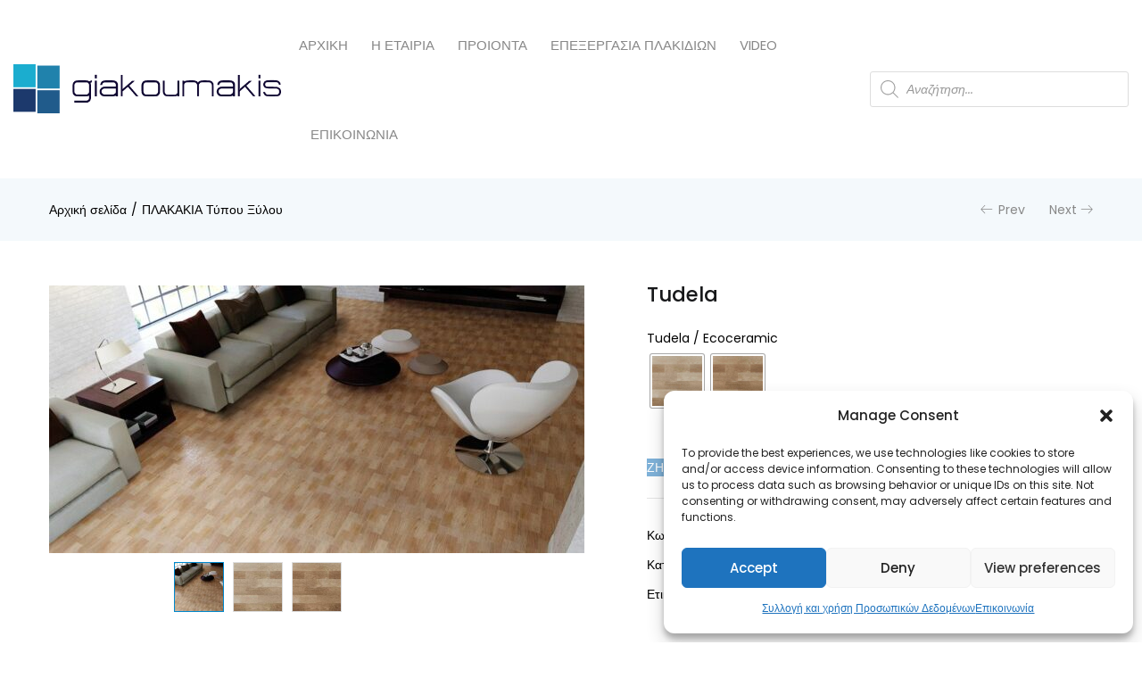

--- FILE ---
content_type: text/html; charset=UTF-8
request_url: https://giakoumakis.com.gr/product/tudela/
body_size: 33272
content:
<!DOCTYPE html>
<html lang="el" class="no-js">
<head>
	<meta charset="UTF-8" />
	<meta name="viewport" content="width=device-width, initial-scale=1" />
	<link rel="profile" href="//gmpg.org/xfn/11" />
	<title>Tudela &#8211; Γιακουμάκης | Ρέθυμνο | Πλακάκια, Είδη Yγιεινής | Επιπλα Mπάνιου, Μπανιέρες | Υδρομασάζ</title>
<meta name='robots' content='max-image-preview:large' />

            <script data-no-defer="1" data-ezscrex="false" data-cfasync="false" data-pagespeed-no-defer data-cookieconsent="ignore">
                var ctPublicFunctions = {"_ajax_nonce":"15bf23acf1","_rest_nonce":"01106dbea8","_ajax_url":"\/wp-admin\/admin-ajax.php","_rest_url":"https:\/\/giakoumakis.com.gr\/wp-json\/","data__cookies_type":"none","data__ajax_type":"rest","data__bot_detector_enabled":1,"text__wait_for_decoding":"Decoding the contact data, let us a few seconds to finish. Anti-Spam by CleanTalk","cookiePrefix":"","wprocket_detected":false,"host_url":"giakoumakis.com.gr"}
            </script>
        
            <script data-no-defer="1" data-ezscrex="false" data-cfasync="false" data-pagespeed-no-defer data-cookieconsent="ignore">
                var ctPublic = {"_ajax_nonce":"15bf23acf1","settings__forms__check_internal":0,"settings__forms__check_external":0,"settings__forms__search_test":1,"settings__data__bot_detector_enabled":1,"settings__comments__form_decoration":0,"blog_home":"https:\/\/giakoumakis.com.gr\/","pixel__setting":"3","pixel__enabled":false,"pixel__url":"https:\/\/moderate4-v4.cleantalk.org\/pixel\/e2e6aa9e05b55b1d36c9caf86cd49209.gif","data__email_check_before_post":1,"data__email_check_exist_post":0,"data__cookies_type":"none","data__key_is_ok":true,"data__visible_fields_required":true,"wl_brandname":"Anti-Spam by CleanTalk","wl_brandname_short":"CleanTalk","ct_checkjs_key":776453773,"emailEncoderPassKey":"0e9c94259997749ecb4ab39fdb0ca72d","bot_detector_forms_excluded":"W10=","advancedCacheExists":false,"varnishCacheExists":false,"wc_ajax_add_to_cart":true,"theRealPerson":{"phrases":{"trpHeading":"The Real Person Badge!","trpContent1":"The commenter acts as a real person and verified as not a bot.","trpContent2":"Passed all tests against spam bots. Anti-Spam by CleanTalk.","trpContentLearnMore":"Learn more"},"trpContentLink":"https:\/\/cleantalk.org\/the-real-person?utm_id=&amp;utm_term=&amp;utm_source=admin_side&amp;utm_medium=trp_badge&amp;utm_content=trp_badge_link_click&amp;utm_campaign=apbct_links","imgPersonUrl":"https:\/\/giakoumakis.com.gr\/wp-content\/plugins\/cleantalk-spam-protect\/css\/images\/real_user.svg","imgShieldUrl":"https:\/\/giakoumakis.com.gr\/wp-content\/plugins\/cleantalk-spam-protect\/css\/images\/shield.svg"}}
            </script>
        <link rel='dns-prefetch' href='//moderate.cleantalk.org' />
<link rel='dns-prefetch' href='//fonts.googleapis.com' />
<link rel="alternate" type="application/rss+xml" title="Ροή RSS &raquo; Γιακουμάκης | Ρέθυμνο | Πλακάκια, Είδη Yγιεινής | Επιπλα Mπάνιου, Μπανιέρες | Υδρομασάζ" href="https://giakoumakis.com.gr/feed/" />
<link rel="alternate" type="application/rss+xml" title="Ροή Σχολίων &raquo; Γιακουμάκης | Ρέθυμνο | Πλακάκια, Είδη Yγιεινής | Επιπλα Mπάνιου, Μπανιέρες | Υδρομασάζ" href="https://giakoumakis.com.gr/comments/feed/" />
<script type="text/javascript">
/* <![CDATA[ */
window._wpemojiSettings = {"baseUrl":"https:\/\/s.w.org\/images\/core\/emoji\/15.0.3\/72x72\/","ext":".png","svgUrl":"https:\/\/s.w.org\/images\/core\/emoji\/15.0.3\/svg\/","svgExt":".svg","source":{"concatemoji":"https:\/\/giakoumakis.com.gr\/wp-includes\/js\/wp-emoji-release.min.js?ver=6.6.1"}};
/*! This file is auto-generated */
!function(i,n){var o,s,e;function c(e){try{var t={supportTests:e,timestamp:(new Date).valueOf()};sessionStorage.setItem(o,JSON.stringify(t))}catch(e){}}function p(e,t,n){e.clearRect(0,0,e.canvas.width,e.canvas.height),e.fillText(t,0,0);var t=new Uint32Array(e.getImageData(0,0,e.canvas.width,e.canvas.height).data),r=(e.clearRect(0,0,e.canvas.width,e.canvas.height),e.fillText(n,0,0),new Uint32Array(e.getImageData(0,0,e.canvas.width,e.canvas.height).data));return t.every(function(e,t){return e===r[t]})}function u(e,t,n){switch(t){case"flag":return n(e,"\ud83c\udff3\ufe0f\u200d\u26a7\ufe0f","\ud83c\udff3\ufe0f\u200b\u26a7\ufe0f")?!1:!n(e,"\ud83c\uddfa\ud83c\uddf3","\ud83c\uddfa\u200b\ud83c\uddf3")&&!n(e,"\ud83c\udff4\udb40\udc67\udb40\udc62\udb40\udc65\udb40\udc6e\udb40\udc67\udb40\udc7f","\ud83c\udff4\u200b\udb40\udc67\u200b\udb40\udc62\u200b\udb40\udc65\u200b\udb40\udc6e\u200b\udb40\udc67\u200b\udb40\udc7f");case"emoji":return!n(e,"\ud83d\udc26\u200d\u2b1b","\ud83d\udc26\u200b\u2b1b")}return!1}function f(e,t,n){var r="undefined"!=typeof WorkerGlobalScope&&self instanceof WorkerGlobalScope?new OffscreenCanvas(300,150):i.createElement("canvas"),a=r.getContext("2d",{willReadFrequently:!0}),o=(a.textBaseline="top",a.font="600 32px Arial",{});return e.forEach(function(e){o[e]=t(a,e,n)}),o}function t(e){var t=i.createElement("script");t.src=e,t.defer=!0,i.head.appendChild(t)}"undefined"!=typeof Promise&&(o="wpEmojiSettingsSupports",s=["flag","emoji"],n.supports={everything:!0,everythingExceptFlag:!0},e=new Promise(function(e){i.addEventListener("DOMContentLoaded",e,{once:!0})}),new Promise(function(t){var n=function(){try{var e=JSON.parse(sessionStorage.getItem(o));if("object"==typeof e&&"number"==typeof e.timestamp&&(new Date).valueOf()<e.timestamp+604800&&"object"==typeof e.supportTests)return e.supportTests}catch(e){}return null}();if(!n){if("undefined"!=typeof Worker&&"undefined"!=typeof OffscreenCanvas&&"undefined"!=typeof URL&&URL.createObjectURL&&"undefined"!=typeof Blob)try{var e="postMessage("+f.toString()+"("+[JSON.stringify(s),u.toString(),p.toString()].join(",")+"));",r=new Blob([e],{type:"text/javascript"}),a=new Worker(URL.createObjectURL(r),{name:"wpTestEmojiSupports"});return void(a.onmessage=function(e){c(n=e.data),a.terminate(),t(n)})}catch(e){}c(n=f(s,u,p))}t(n)}).then(function(e){for(var t in e)n.supports[t]=e[t],n.supports.everything=n.supports.everything&&n.supports[t],"flag"!==t&&(n.supports.everythingExceptFlag=n.supports.everythingExceptFlag&&n.supports[t]);n.supports.everythingExceptFlag=n.supports.everythingExceptFlag&&!n.supports.flag,n.DOMReady=!1,n.readyCallback=function(){n.DOMReady=!0}}).then(function(){return e}).then(function(){var e;n.supports.everything||(n.readyCallback(),(e=n.source||{}).concatemoji?t(e.concatemoji):e.wpemoji&&e.twemoji&&(t(e.twemoji),t(e.wpemoji)))}))}((window,document),window._wpemojiSettings);
/* ]]> */
</script>
<style id='wp-emoji-styles-inline-css' type='text/css'>

	img.wp-smiley, img.emoji {
		display: inline !important;
		border: none !important;
		box-shadow: none !important;
		height: 1em !important;
		width: 1em !important;
		margin: 0 0.07em !important;
		vertical-align: -0.1em !important;
		background: none !important;
		padding: 0 !important;
	}
</style>
<link rel='stylesheet' id='js_composer_front-css' href='https://giakoumakis.com.gr/wp-content/plugins/js_composer/assets/css/js_composer.min.css?ver=8.1' type='text/css' media='all' />
<link rel='stylesheet' id='ct_public_css-css' href='https://giakoumakis.com.gr/wp-content/plugins/cleantalk-spam-protect/css/cleantalk-public.min.css?ver=6.47' type='text/css' media='all' />
<link rel='stylesheet' id='ct_email_decoder_css-css' href='https://giakoumakis.com.gr/wp-content/plugins/cleantalk-spam-protect/css/cleantalk-email-decoder.min.css?ver=6.47' type='text/css' media='all' />
<link rel='stylesheet' id='ct_trp_public-css' href='https://giakoumakis.com.gr/wp-content/plugins/cleantalk-spam-protect/css/cleantalk-trp.min.css?ver=6.47' type='text/css' media='all' />
<link rel='stylesheet' id='woob-bootstrap-style-css' href='https://giakoumakis.com.gr/wp-content/plugins/woo-brand/css/framework/bootstrap.css?ver=6.6.1' type='text/css' media='all' />
<link rel='stylesheet' id='woob-front-end-style-css' href='https://giakoumakis.com.gr/wp-content/plugins/woo-brand/css/front-style.css?ver=6.6.1' type='text/css' media='all' />
<link rel='stylesheet' id='woob-extra-button-style-css' href='https://giakoumakis.com.gr/wp-content/plugins/woo-brand/css/extra-button/extra-style.css?ver=6.6.1' type='text/css' media='all' />
<link rel='stylesheet' id='photoswipe-css' href='https://giakoumakis.com.gr/wp-content/plugins/woocommerce/assets/css/photoswipe/photoswipe.min.css?ver=9.1.4' type='text/css' media='all' />
<link rel='stylesheet' id='photoswipe-default-skin-css' href='https://giakoumakis.com.gr/wp-content/plugins/woocommerce/assets/css/photoswipe/default-skin/default-skin.min.css?ver=9.1.4' type='text/css' media='all' />
<link rel='stylesheet' id='woocommerce-layout-css' href='https://giakoumakis.com.gr/wp-content/plugins/woocommerce/assets/css/woocommerce-layout.css?ver=9.1.4' type='text/css' media='all' />
<link rel='stylesheet' id='woocommerce-smallscreen-css' href='https://giakoumakis.com.gr/wp-content/plugins/woocommerce/assets/css/woocommerce-smallscreen.css?ver=9.1.4' type='text/css' media='only screen and (max-width: 768px)' />
<link rel='stylesheet' id='woocommerce-general-css' href='https://giakoumakis.com.gr/wp-content/plugins/woocommerce/assets/css/woocommerce.css?ver=9.1.4' type='text/css' media='all' />
<style id='woocommerce-inline-inline-css' type='text/css'>
.woocommerce form .form-row .required { visibility: visible; }
</style>
<link rel='stylesheet' id='cmplz-general-css' href='https://giakoumakis.com.gr/wp-content/plugins/complianz-gdpr/assets/css/cookieblocker.min.css?ver=1735924251' type='text/css' media='all' />
<link rel='stylesheet' id='woo-variation-swatches-css' href='https://giakoumakis.com.gr/wp-content/plugins/woo-variation-swatches/assets/css/frontend.min.css?ver=1735924409' type='text/css' media='all' />
<style id='woo-variation-swatches-inline-css' type='text/css'>
:root {
--wvs-tick:url("data:image/svg+xml;utf8,%3Csvg filter='drop-shadow(0px 0px 2px rgb(0 0 0 / .8))' xmlns='http://www.w3.org/2000/svg'  viewBox='0 0 30 30'%3E%3Cpath fill='none' stroke='%23ffffff' stroke-linecap='round' stroke-linejoin='round' stroke-width='4' d='M4 16L11 23 27 7'/%3E%3C/svg%3E");

--wvs-cross:url("data:image/svg+xml;utf8,%3Csvg filter='drop-shadow(0px 0px 5px rgb(255 255 255 / .6))' xmlns='http://www.w3.org/2000/svg' width='72px' height='72px' viewBox='0 0 24 24'%3E%3Cpath fill='none' stroke='%23ff0000' stroke-linecap='round' stroke-width='0.6' d='M5 5L19 19M19 5L5 19'/%3E%3C/svg%3E");
--wvs-single-product-item-width:60px;
--wvs-single-product-item-height:60px;
--wvs-single-product-item-font-size:16px}
</style>
<link rel='stylesheet' id='yit-icon-retinaicon-font-css' href='https://giakoumakis.com.gr/wp-content/plugins/yith-woocommerce-catalog-mode-premium/assets/fonts/retinaicon-font/style.css?ver=6.6.1' type='text/css' media='all' />
<link rel='stylesheet' id='font-awesome-css' href='https://giakoumakis.com.gr/wp-content/plugins/yith-woocommerce-catalog-mode-premium/assets/css/font-awesome.min.css?ver=4.7.0' type='text/css' media='all' />
<style id='font-awesome-inline-css' type='text/css'>
[data-font="FontAwesome"]:before {font-family: 'FontAwesome' !important;content: attr(data-icon) !important;speak: none !important;font-weight: normal !important;font-variant: normal !important;text-transform: none !important;line-height: 1 !important;font-style: normal !important;-webkit-font-smoothing: antialiased !important;-moz-osx-font-smoothing: grayscale !important;}
</style>
<link rel='stylesheet' id='ywctm-premium-style-css' href='https://giakoumakis.com.gr/wp-content/plugins/yith-woocommerce-catalog-mode-premium/assets/css/yith-catalog-mode-premium.min.css?ver=6.6.1' type='text/css' media='all' />
<link rel='stylesheet' id='dgwt-wcas-style-css' href='https://giakoumakis.com.gr/wp-content/plugins/ajax-search-for-woocommerce/assets/css/style.min.css?ver=1.29.0' type='text/css' media='all' />
<link rel='stylesheet' id='urna-theme-fonts-css' href='https://fonts.googleapis.com/css?family=Poppins%3A400%2C500%2C600%2C700&#038;subset=latin%2Clatin-ext&#038;display=swap' type='text/css' media='all' />
<link rel='stylesheet' id='yith_ywraq_frontend-css' href='https://giakoumakis.com.gr/wp-content/plugins/yith-woocommerce-request-a-quote-premium/assets/css/ywraq-frontend.css?ver=3.0.0' type='text/css' media='all' />
<style id='yith_ywraq_frontend-inline-css' type='text/css'>
.woocommerce .add-request-quote-button.button, .woocommerce .add-request-quote-button-addons.button{
    background-color: #0066b4!important;
    color: #ffffff!important;
}
.woocommerce .add-request-quote-button.button:hover,  .woocommerce .add-request-quote-button-addons.button:hover{
    background-color: #044a80!important;
    color: #ffffff!important;
}

#ywraq_checkout_quote.button{
	background: #0066b4;
    color: #ffffff;
    border: 1px solid #ffffff;
}

#ywraq_checkout_quote.button:hover{
	background: #044a80;
    color: #ffffff;
    border: 1px solid #ffffff;
}

</style>
<link rel='stylesheet' id='bootstrap-css' href='https://giakoumakis.com.gr/wp-content/themes/urna/css/bootstrap.css?ver=3.3.7' type='text/css' media='all' />
<link rel='stylesheet' id='elementor-frontend-css' href='https://giakoumakis.com.gr/wp-content/plugins/elementor/assets/css/frontend-lite.min.css?ver=3.23.3' type='text/css' media='all' />
<link rel='stylesheet' id='urna-template-css' href='https://giakoumakis.com.gr/wp-content/themes/urna/css/template.css?ver=1.0' type='text/css' media='all' />
<link rel='stylesheet' id='urna-skin-css' href='https://giakoumakis.com.gr/wp-content/themes/urna/css/skins/furniture/type.css?ver=1.0' type='text/css' media='all' />
<link rel='stylesheet' id='elementor-icons-css' href='https://giakoumakis.com.gr/wp-content/plugins/elementor/assets/lib/eicons/css/elementor-icons.min.css?ver=5.30.0' type='text/css' media='all' />
<link rel='stylesheet' id='swiper-css' href='https://giakoumakis.com.gr/wp-content/plugins/elementor/assets/lib/swiper/v8/css/swiper.min.css?ver=8.4.5' type='text/css' media='all' />
<link rel='stylesheet' id='elementor-post-37017-css' href='https://giakoumakis.com.gr/wp-content/uploads/elementor/css/post-37017.css?ver=1721960067' type='text/css' media='all' />
<link rel='stylesheet' id='font-awesome-5-all-css' href='https://giakoumakis.com.gr/wp-content/plugins/elementor/assets/lib/font-awesome/css/all.min.css?ver=3.23.3' type='text/css' media='all' />
<link rel='stylesheet' id='font-awesome-4-shim-css' href='https://giakoumakis.com.gr/wp-content/plugins/elementor/assets/lib/font-awesome/css/v4-shims.min.css?ver=3.23.3' type='text/css' media='all' />
<link rel='stylesheet' id='elementor-post-37020-css' href='https://giakoumakis.com.gr/wp-content/uploads/elementor/css/post-37020.css?ver=1721960067' type='text/css' media='all' />
<link rel='stylesheet' id='urna-style-css' href='https://giakoumakis.com.gr/wp-content/themes/urna/style.css?ver=1.0' type='text/css' media='all' />
<style id='urna-style-inline-css' type='text/css'>
:root {--tb-theme-color: #0089ce;--tb-theme-color-hover: #0082c3;--tb-theme-color-second: #ff9c00;--tb-theme-bg-buy-now: #ffae00;--tb-theme-bg-buy-now-hover: #e59c00;}:root {--tb-text-primary-font: Poppins, sans-serif;}.site-header .logo img {max-width: 251px;}.site-header .logo img {}@media (max-width: 1199px) {/* Limit logo image height for mobile according to mobile header height */.mobile-logo a img {max-width: 200px;}.mobile-logo a img {}}.woocommerce .product span.onsale > span,.image-mains span.onsale .saled,.image-mains span.onsale .featured {border-top-left-radius: 50%;-webkit-border-top-left-radius: 50%;-moz-border-top-left-radius: 50%;border-top-right-radius: 50%;-webkit-border-top-right-radius: 50%;-moz-border-top-right-radius: 50%;border-bottom-right-radius: 50%;-webkit-border-bottom-right-radius: 50%;-moz-border-bottom-right-radius: 50%;border-bottom-left-radius: 50%;-webkit-border-bottom-left-radius: 50%;-moz-border-bottom-left-radius: 50%;}/* Custom CSS */.product-block.v9 .group {max-width: 100%;}.custom_text {font-size: 10px;}.pswp__bg {background:#ffffff}button.pswp__button, button.pswp__button--arrow--left::before, button.pswp__button--arrow--right::before, button.pswp__button:hover {background-color: #888!important;}div.product table.variations tr {flex-direction: column;}.orderby {display:none;}.tbay-breadscrumb.show-title {display: none;}
</style>
<link rel='stylesheet' id='font-tbay-css' href='https://giakoumakis.com.gr/wp-content/themes/urna/css/font-tbay-custom.css?ver=1.0.0' type='text/css' media='all' />
<link rel='stylesheet' id='simple-line-icons-css' href='https://giakoumakis.com.gr/wp-content/themes/urna/css/simple-line-icons.css?ver=2.4.0' type='text/css' media='all' />
<link rel='stylesheet' id='linearicons-css' href='https://giakoumakis.com.gr/wp-content/themes/urna/css/linearicons.css?ver=1.0.0' type='text/css' media='all' />
<link rel='stylesheet' id='material-design-iconic-font-css' href='https://giakoumakis.com.gr/wp-content/themes/urna/css/material-design-iconic-font.css?ver=1.0.0' type='text/css' media='all' />
<link rel='stylesheet' id='animate-css-css' href='https://giakoumakis.com.gr/wp-content/themes/urna/css/animate.css?ver=3.5.0' type='text/css' media='all' />
<link rel='stylesheet' id='magnific-popup-css' href='https://giakoumakis.com.gr/wp-content/themes/urna/css/magnific-popup.css?ver=3.5.0' type='text/css' media='all' />
<link rel='stylesheet' id='jquery-treeview-css' href='https://giakoumakis.com.gr/wp-content/themes/urna/css/jquery.treeview.css?ver=1.0.0' type='text/css' media='all' />
<link rel='stylesheet' id='urna-child-style-css' href='https://giakoumakis.com.gr/wp-content/themes/urna-child/style.css?ver=1.0' type='text/css' media='all' />
<link rel='stylesheet' id='google-fonts-1-css' href='https://fonts.googleapis.com/css?family=Roboto%3A100%2C100italic%2C200%2C200italic%2C300%2C300italic%2C400%2C400italic%2C500%2C500italic%2C600%2C600italic%2C700%2C700italic%2C800%2C800italic%2C900%2C900italic%7CRoboto+Slab%3A100%2C100italic%2C200%2C200italic%2C300%2C300italic%2C400%2C400italic%2C500%2C500italic%2C600%2C600italic%2C700%2C700italic%2C800%2C800italic%2C900%2C900italic%7CPoppins%3A100%2C100italic%2C200%2C200italic%2C300%2C300italic%2C400%2C400italic%2C500%2C500italic%2C600%2C600italic%2C700%2C700italic%2C800%2C800italic%2C900%2C900italic&#038;display=swap&#038;subset=greek&#038;ver=6.6.1' type='text/css' media='all' />
<link rel="preconnect" href="https://fonts.gstatic.com/" crossorigin><script type="text/javascript" src="https://giakoumakis.com.gr/wp-includes/js/jquery/jquery.min.js?ver=3.7.1" id="jquery-core-js"></script>
<script type="text/javascript" src="https://giakoumakis.com.gr/wp-includes/js/jquery/jquery-migrate.min.js?ver=3.4.1" id="jquery-migrate-js"></script>
<script type="text/javascript" data-pagespeed-no-defer src="https://giakoumakis.com.gr/wp-content/plugins/cleantalk-spam-protect/js/apbct-public-bundle.min.js?ver=6.47" id="ct_public_functions-js"></script>
<script type="text/javascript" src="https://moderate.cleantalk.org/ct-bot-detector-wrapper.js?ver=6.47" id="ct_bot_detector-js" defer="defer" data-wp-strategy="defer"></script>
<script type="text/javascript" src="https://giakoumakis.com.gr/wp-content/plugins/woo-brand/js/extra-button/extra-button.js?ver=6.6.1" id="woob-extra-button-script-js"></script>
<script type="text/javascript" src="https://giakoumakis.com.gr/wp-content/plugins/woocommerce/assets/js/jquery-blockui/jquery.blockUI.min.js?ver=2.7.0-wc.9.1.4" id="jquery-blockui-js" data-wp-strategy="defer"></script>
<script type="text/javascript" id="wc-add-to-cart-js-extra">
/* <![CDATA[ */
var wc_add_to_cart_params = {"ajax_url":"\/wp-admin\/admin-ajax.php","wc_ajax_url":"\/?wc-ajax=%%endpoint%%","i18n_view_cart":"\u039a\u03b1\u03bb\u03ac\u03b8\u03b9","cart_url":"https:\/\/giakoumakis.com.gr\/cart\/","is_cart":"","cart_redirect_after_add":"no"};
/* ]]> */
</script>
<script type="text/javascript" src="https://giakoumakis.com.gr/wp-content/plugins/woocommerce/assets/js/frontend/add-to-cart.min.js?ver=9.1.4" id="wc-add-to-cart-js" data-wp-strategy="defer"></script>
<script type="text/javascript" src="https://giakoumakis.com.gr/wp-content/plugins/woocommerce/assets/js/zoom/jquery.zoom.min.js?ver=1.7.21-wc.9.1.4" id="zoom-js" defer="defer" data-wp-strategy="defer"></script>
<script type="text/javascript" src="https://giakoumakis.com.gr/wp-content/plugins/woocommerce/assets/js/flexslider/jquery.flexslider.min.js?ver=2.7.2-wc.9.1.4" id="flexslider-js" defer="defer" data-wp-strategy="defer"></script>
<script type="text/javascript" src="https://giakoumakis.com.gr/wp-content/plugins/woocommerce/assets/js/photoswipe/photoswipe.min.js?ver=4.1.1-wc.9.1.4" id="photoswipe-js" defer="defer" data-wp-strategy="defer"></script>
<script type="text/javascript" src="https://giakoumakis.com.gr/wp-content/plugins/woocommerce/assets/js/photoswipe/photoswipe-ui-default.min.js?ver=4.1.1-wc.9.1.4" id="photoswipe-ui-default-js" defer="defer" data-wp-strategy="defer"></script>
<script type="text/javascript" id="wc-single-product-js-extra">
/* <![CDATA[ */
var wc_single_product_params = {"i18n_required_rating_text":"\u03a0\u03b1\u03c1\u03b1\u03ba\u03b1\u03bb\u03bf\u03cd\u03bc\u03b5, \u03b5\u03c0\u03b9\u03bb\u03ad\u03be\u03c4\u03b5 \u03bc\u03af\u03b1 \u03b2\u03b1\u03b8\u03bc\u03bf\u03bb\u03bf\u03b3\u03af\u03b1","review_rating_required":"yes","flexslider":{"rtl":false,"animation":"slide","smoothHeight":true,"directionNav":false,"controlNav":"thumbnails","slideshow":false,"animationSpeed":500,"animationLoop":false,"allowOneSlide":false},"zoom_enabled":"","zoom_options":[],"photoswipe_enabled":"1","photoswipe_options":{"shareEl":false,"closeOnScroll":false,"history":false,"hideAnimationDuration":0,"showAnimationDuration":0},"flexslider_enabled":"1"};
/* ]]> */
</script>
<script type="text/javascript" src="https://giakoumakis.com.gr/wp-content/plugins/woocommerce/assets/js/frontend/single-product.min.js?ver=9.1.4" id="wc-single-product-js" defer="defer" data-wp-strategy="defer"></script>
<script type="text/javascript" src="https://giakoumakis.com.gr/wp-content/plugins/woocommerce/assets/js/js-cookie/js.cookie.min.js?ver=2.1.4-wc.9.1.4" id="js-cookie-js" defer="defer" data-wp-strategy="defer"></script>
<script type="text/javascript" id="woocommerce-js-extra">
/* <![CDATA[ */
var woocommerce_params = {"ajax_url":"\/wp-admin\/admin-ajax.php","wc_ajax_url":"\/?wc-ajax=%%endpoint%%"};
/* ]]> */
</script>
<script type="text/javascript" src="https://giakoumakis.com.gr/wp-content/plugins/woocommerce/assets/js/frontend/woocommerce.min.js?ver=9.1.4" id="woocommerce-js" defer="defer" data-wp-strategy="defer"></script>
<script type="text/javascript" src="https://giakoumakis.com.gr/wp-content/plugins/js_composer/assets/js/vendors/woocommerce-add-to-cart.js?ver=8.1" id="vc_woocommerce-add-to-cart-js-js"></script>
<script type="text/javascript" src="https://giakoumakis.com.gr/wp-content/plugins/elementor/assets/lib/font-awesome/js/v4-shims.min.js?ver=3.23.3" id="font-awesome-4-shim-js"></script>
<script></script><link rel="https://api.w.org/" href="https://giakoumakis.com.gr/wp-json/" /><link rel="alternate" title="JSON" type="application/json" href="https://giakoumakis.com.gr/wp-json/wp/v2/product/26996" /><link rel="EditURI" type="application/rsd+xml" title="RSD" href="https://giakoumakis.com.gr/xmlrpc.php?rsd" />
<meta name="generator" content="WordPress 6.6.1" />
<meta name="generator" content="WooCommerce 9.1.4" />
<link rel="canonical" href="https://giakoumakis.com.gr/product/tudela/" />
<link rel='shortlink' href='https://giakoumakis.com.gr/?p=26996' />
<link rel="alternate" title="oEmbed (JSON)" type="application/json+oembed" href="https://giakoumakis.com.gr/wp-json/oembed/1.0/embed?url=https%3A%2F%2Fgiakoumakis.com.gr%2Fproduct%2Ftudela%2F" />
<link rel="alternate" title="oEmbed (XML)" type="text/xml+oembed" href="https://giakoumakis.com.gr/wp-json/oembed/1.0/embed?url=https%3A%2F%2Fgiakoumakis.com.gr%2Fproduct%2Ftudela%2F&#038;format=xml" />
<meta name="generator" content="Redux 4.4.18" />
		<!-- GA Google Analytics @ https://m0n.co/ga -->
		<script async src="https://www.googletagmanager.com/gtag/js?id=G-576R343RQR"></script>
		<script>
			window.dataLayer = window.dataLayer || [];
			function gtag(){dataLayer.push(arguments);}
			gtag('js', new Date());
			gtag('config', 'G-576R343RQR');
		</script>

			<!-- Open Graph tags generated by Open Graph Metabox for WordPress -->
		<meta property="og:url" content="https://giakoumakis.com.gr/product/tudela/" />

					<meta property="og:title" content="  Tudela" />
		
					<meta property="og:description" content="Tudela / Ecoceramic ΜΕΓΕΘΗ 45&#215;45 ΧΡΩΜΑΤΑ Haya Roble &#8212;" />
		
		
					<meta property="og:type" content="blog" />
		
		
		
		<!-- /Open Graph tags generated by Open Graph Metabox for WordPress -->
					<style>.cmplz-hidden {
					display: none !important;
				}</style>				<style type="text/css">

					form.cart button.single_add_to_cart_button, .widget.woocommerce.widget_shopping_cart, .woocommerce-variation-price					{
						display: none !important
					}

				</style>

				
				<style type="text/css">
										a.ywctm-custom-button {
						color: #000000 !important;
						background-color: #ffffff !important;
					}

										a.ywctm-custom-button:hover {
						color: #ff0000 !important;
						background-color: #cccccc !important;
					}

									</style>

					<style>
			.dgwt-wcas-ico-magnifier,.dgwt-wcas-ico-magnifier-handler{max-width:20px}.dgwt-wcas-search-wrapp{max-width:600px}		</style>
		<script type="text/javascript" src="//s7.addthis.com/js/300/addthis_widget.js#pubid=ra-59f2a47d2f1aaba2"></script>	<noscript><style>.woocommerce-product-gallery{ opacity: 1 !important; }</style></noscript>
	<meta name="generator" content="Elementor 3.23.3; features: e_optimized_css_loading, additional_custom_breakpoints, e_lazyload; settings: css_print_method-external, google_font-enabled, font_display-swap">
			<style>
				.e-con.e-parent:nth-of-type(n+4):not(.e-lazyloaded):not(.e-no-lazyload),
				.e-con.e-parent:nth-of-type(n+4):not(.e-lazyloaded):not(.e-no-lazyload) * {
					background-image: none !important;
				}
				@media screen and (max-height: 1024px) {
					.e-con.e-parent:nth-of-type(n+3):not(.e-lazyloaded):not(.e-no-lazyload),
					.e-con.e-parent:nth-of-type(n+3):not(.e-lazyloaded):not(.e-no-lazyload) * {
						background-image: none !important;
					}
				}
				@media screen and (max-height: 640px) {
					.e-con.e-parent:nth-of-type(n+2):not(.e-lazyloaded):not(.e-no-lazyload),
					.e-con.e-parent:nth-of-type(n+2):not(.e-lazyloaded):not(.e-no-lazyload) * {
						background-image: none !important;
					}
				}
			</style>
			<meta name="generator" content="Powered by WPBakery Page Builder - drag and drop page builder for WordPress."/>
<meta name="generator" content="Powered by Slider Revolution 6.7.15 - responsive, Mobile-Friendly Slider Plugin for WordPress with comfortable drag and drop interface." />
<style id='wp-fonts-local' type='text/css'>
@font-face{font-family:Inter;font-style:normal;font-weight:300 900;font-display:fallback;src:url('https://giakoumakis.com.gr/wp-content/plugins/woocommerce/assets/fonts/Inter-VariableFont_slnt,wght.woff2') format('woff2');font-stretch:normal;}
@font-face{font-family:Cardo;font-style:normal;font-weight:400;font-display:fallback;src:url('https://giakoumakis.com.gr/wp-content/plugins/woocommerce/assets/fonts/cardo_normal_400.woff2') format('woff2');}
</style>
<link rel="icon" href="https://giakoumakis.com.gr/wp-content/uploads/2018/04/cropped-giakoumakis-logo-1-32x32.png" sizes="32x32" />
<link rel="icon" href="https://giakoumakis.com.gr/wp-content/uploads/2018/04/cropped-giakoumakis-logo-1-192x192.png" sizes="192x192" />
<link rel="apple-touch-icon" href="https://giakoumakis.com.gr/wp-content/uploads/2018/04/cropped-giakoumakis-logo-1-180x180.png" />
<meta name="msapplication-TileImage" content="https://giakoumakis.com.gr/wp-content/uploads/2018/04/cropped-giakoumakis-logo-1-270x270.png" />
<script>function setREVStartSize(e){
			//window.requestAnimationFrame(function() {
				window.RSIW = window.RSIW===undefined ? window.innerWidth : window.RSIW;
				window.RSIH = window.RSIH===undefined ? window.innerHeight : window.RSIH;
				try {
					var pw = document.getElementById(e.c).parentNode.offsetWidth,
						newh;
					pw = pw===0 || isNaN(pw) || (e.l=="fullwidth" || e.layout=="fullwidth") ? window.RSIW : pw;
					e.tabw = e.tabw===undefined ? 0 : parseInt(e.tabw);
					e.thumbw = e.thumbw===undefined ? 0 : parseInt(e.thumbw);
					e.tabh = e.tabh===undefined ? 0 : parseInt(e.tabh);
					e.thumbh = e.thumbh===undefined ? 0 : parseInt(e.thumbh);
					e.tabhide = e.tabhide===undefined ? 0 : parseInt(e.tabhide);
					e.thumbhide = e.thumbhide===undefined ? 0 : parseInt(e.thumbhide);
					e.mh = e.mh===undefined || e.mh=="" || e.mh==="auto" ? 0 : parseInt(e.mh,0);
					if(e.layout==="fullscreen" || e.l==="fullscreen")
						newh = Math.max(e.mh,window.RSIH);
					else{
						e.gw = Array.isArray(e.gw) ? e.gw : [e.gw];
						for (var i in e.rl) if (e.gw[i]===undefined || e.gw[i]===0) e.gw[i] = e.gw[i-1];
						e.gh = e.el===undefined || e.el==="" || (Array.isArray(e.el) && e.el.length==0)? e.gh : e.el;
						e.gh = Array.isArray(e.gh) ? e.gh : [e.gh];
						for (var i in e.rl) if (e.gh[i]===undefined || e.gh[i]===0) e.gh[i] = e.gh[i-1];
											
						var nl = new Array(e.rl.length),
							ix = 0,
							sl;
						e.tabw = e.tabhide>=pw ? 0 : e.tabw;
						e.thumbw = e.thumbhide>=pw ? 0 : e.thumbw;
						e.tabh = e.tabhide>=pw ? 0 : e.tabh;
						e.thumbh = e.thumbhide>=pw ? 0 : e.thumbh;
						for (var i in e.rl) nl[i] = e.rl[i]<window.RSIW ? 0 : e.rl[i];
						sl = nl[0];
						for (var i in nl) if (sl>nl[i] && nl[i]>0) { sl = nl[i]; ix=i;}
						var m = pw>(e.gw[ix]+e.tabw+e.thumbw) ? 1 : (pw-(e.tabw+e.thumbw)) / (e.gw[ix]);
						newh =  (e.gh[ix] * m) + (e.tabh + e.thumbh);
					}
					var el = document.getElementById(e.c);
					if (el!==null && el) el.style.height = newh+"px";
					el = document.getElementById(e.c+"_wrapper");
					if (el!==null && el) {
						el.style.height = newh+"px";
						el.style.display = "block";
					}
				} catch(e){
					console.log("Failure at Presize of Slider:" + e)
				}
			//});
		  };</script>
		<style type="text/css" id="wp-custom-css">
			.cart-dropdown>a {
    display: none;
}		</style>
		<noscript><style> .wpb_animate_when_almost_visible { opacity: 1; }</style></noscript></head>
<body class="product-template-default single single-product postid-26996 wp-custom-logo theme-urna woocommerce woocommerce-page woocommerce-no-js woo-variation-swatches wvs-behavior-blur wvs-theme-urna-child wvs-show-label wvs-tooltip skin-furniture layout-product-v1 tbay-variation-free ajax_cart_popup tbay-body-mobile-product-two  product-oos wpb-js-composer js-comp-ver-8.1 vc_responsive elementor-default elementor-kit-37017 header-mobile-v1">
<div id="wrapper-container" class="wrapper-container">

	  
<div id="tbay-mobile-smartmenu" data-themes="theme-light" data-enabletabs="1" data-tabone="ΜΕΝΟΥ" data-taboneicon="fa fa-bars" data-tabsecond="ΠΡΟΙΟΝΤΑ" data-tabsecondicon="icons icon-grid" data-enableeffects="" data-counters="" data-title="ΕΠΙΛΟΓΕΣ" data-enablesearch="1" class="tbay-mmenu hidden-lg hidden-md"> 

            <div id="mm-searchfield" class="mm-searchfield__input">

                        <div class="mobile-menu-search">
                
	
		<div class="tbay-search-form tbay-search-mobile">
		    <form action="https://giakoumakis.com.gr/" method="get" data-parents="#tbay-mobile-menu-navbar" class="searchform urna-ajax-search" data-search-in="only_title" data-appendto=".search-results-KPZpR" data-thumbnail="1" data-price="1" data-minChars="2" data-post-type="product" data-count="5">
			<div class="form-group">
			
				<div class="input-group">

					<span class="button-search-cancel">
						<i class="linear-icon-cross"></i>
					</span>
				
					<input data-style="right" type="text" placeholder="ΑΝΑΖΗΤΗΣΗ ΠΡΟΙΟΝΤΩΝ..." name="s" required oninvalid="this.setCustomValidity('Enter at least 2 characters')" oninput="setCustomValidity('')" class="tbay-search form-control input-sm"/>

					<div class="search-results-wrapper">
						<div class="urna-search-results search-results-KPZpR" data-ajaxsearch="1" data-price="1"></div>
					</div>
					<div class="button-group input-group-addon">
						<button type="submit" class="button-search btn btn-sm icon">
															<i class="linear-icon-magnifier"></i>
																				</button>
					</div>

				</div>
				
								
				<input type="hidden" name="post_type" value="product" class="post_type" />
			</div>
		</form>

	</div>

            </div>
            
            
        </div>

    
    <div class="tbay-offcanvas-body">

        <nav id="tbay-mobile-menu-navbar" class="menu navbar navbar-offcanvas navbar-static">
        <div id="main-mobile-menu-mmenu" class="menu-main-pc-container"><ul id="main-mobile-menu-mmenu-wrapper" class="menu" data-id="main-pc"><li id="menu-item-37116" class="menu-item menu-item-type-post_type menu-item-object-page menu-item-home"><a class="elementor-item" href="https://giakoumakis.com.gr/">ΑΡΧΙΚΗ</a></li>
<li id="menu-item-24270" class="menu-item menu-item-type-post_type menu-item-object-page"><a class="elementor-item" href="https://giakoumakis.com.gr/eteria-giakoumakis/">Η ΕΤΑΙΡΙΑ</a></li>
<li id="menu-item-48406" class="menu-item menu-item-type-post_type menu-item-object-page"><a class="elementor-item" href="https://giakoumakis.com.gr/products-2/">ΠΡΟΙΟΝΤΑ</a></li>
<li id="menu-item-42639" class="menu-item menu-item-type-post_type menu-item-object-page"><a class="elementor-item" href="https://giakoumakis.com.gr/epexergasia-plakon/">ΕΠΕΞΕΡΓΑΣΙΑ ΠΛΑΚΙΔΙΩΝ</a></li>
<li id="menu-item-20038" class="menu-item menu-item-type-post_type menu-item-object-page"><a class="elementor-item" href="https://giakoumakis.com.gr/giakoumakistilesvideo/">VIDEO</a></li>
<li id="menu-item-1239" class="menu-item menu-item-type-post_type menu-item-object-page"><a class="elementor-item" href="https://giakoumakis.com.gr/epikinonia/">ΕΠΙΚΟΙΝΩΝΙΑ</a></li>
</ul></div><div id="mobile-menu-second-mmenu" class="menu-mobile-categories-container"><ul id="main-mobile-second-mmenu-wrapper" class="menu" data-id="mobile-categories"><li id="menu-item-44451" class="menu-item menu-item-type-taxonomy menu-item-object-product_cat"><a class="elementor-item" href="https://giakoumakis.com.gr/product-category/plakakia-marmarou/">ΠΛΑΚΑΚΙΑ Μαρμάρου</a></li>
<li id="menu-item-44456" class="menu-item menu-item-type-taxonomy menu-item-object-product_cat current-product-ancestor current-menu-parent current-product-parent"><a class="elementor-item" href="https://giakoumakis.com.gr/product-category/plakakia-typou-xylou/">ΠΛΑΚΑΚΙΑ Τύπου Ξύλου</a></li>
<li id="menu-item-44457" class="menu-item menu-item-type-taxonomy menu-item-object-product_cat"><a class="elementor-item" href="https://giakoumakis.com.gr/product-category/mosaikou/">ΠΛΑΚΑΚΙΑ Μωσαϊκού</a></li>
<li id="menu-item-44453" class="menu-item menu-item-type-taxonomy menu-item-object-product_cat"><a class="elementor-item" href="https://giakoumakis.com.gr/product-category/tsimentou-patiti-tsimentokonia/">ΠΛΑΚΑΚΙΑ Τσιμέντου</a></li>
<li id="menu-item-44454" class="menu-item menu-item-type-taxonomy menu-item-object-product_cat"><a class="elementor-item" href="https://giakoumakis.com.gr/product-category/petras/">ΠΛΑΚΑΚΙΑ Πέτρας</a></li>
<li id="menu-item-44452" class="menu-item menu-item-type-taxonomy menu-item-object-product_cat"><a class="elementor-item" href="https://giakoumakis.com.gr/product-category/megalon-diastaseon-120cm-ke-pano/">ΠΛΑΚΑΚΙΑ (120cm &amp; πάνω)</a></li>
<li id="menu-item-44455" class="menu-item menu-item-type-taxonomy menu-item-object-product_cat"><a class="elementor-item" href="https://giakoumakis.com.gr/product-category/chromata-ntekor/">ΠΛΑΚΑΚΙΑ Χρώμα, Ντεκόρ</a></li>
<li id="menu-item-44462" class="menu-item menu-item-type-taxonomy menu-item-object-product_cat"><a class="elementor-item" href="https://giakoumakis.com.gr/product-category/psifida/">Ψηφίδα</a></li>
<li id="menu-item-44461" class="menu-item menu-item-type-taxonomy menu-item-object-product_cat"><a class="elementor-item" href="https://giakoumakis.com.gr/product-category/xilina-dapeda/">Ξύλινα δάπεδα</a></li>
<li id="menu-item-44460" class="menu-item menu-item-type-taxonomy menu-item-object-product_cat"><a class="elementor-item" href="https://giakoumakis.com.gr/product-category/vinilika-dapeda/">Βινυλικά δάπεδα</a></li>
<li id="menu-item-44459" class="menu-item menu-item-type-taxonomy menu-item-object-product_cat"><a class="elementor-item" href="https://giakoumakis.com.gr/product-category/laminate-giakoumakis/">Laminate</a></li>
<li id="menu-item-44458" class="menu-item menu-item-type-taxonomy menu-item-object-product_cat"><a class="elementor-item" href="https://giakoumakis.com.gr/product-category/deck/">Deck</a></li>
<li id="menu-item-37356" class="menu-item menu-item-type-taxonomy menu-item-object-product_cat"><a class="elementor-item" href="https://giakoumakis.com.gr/product-category/viomixanika-dapeda/">Βιομηχανικά Δάπεδα</a></li>
<li id="menu-item-37357" class="menu-item menu-item-type-taxonomy menu-item-object-product_cat"><a class="elementor-item" href="https://giakoumakis.com.gr/product-category/plakes-pezodromiou/">Πλάκες Πεζοδρομίου</a></li>
<li id="menu-item-37355" class="menu-item menu-item-type-taxonomy menu-item-object-product_cat"><a class="elementor-item" href="https://giakoumakis.com.gr/product-category/mpanio/">Μπάνιο &#8211; Είδη Υγιεινής</a></li>
<li id="menu-item-37358" class="menu-item menu-item-type-taxonomy menu-item-object-product_cat"><a class="elementor-item" href="https://giakoumakis.com.gr/product-category/eidikes-kataskeves-giakoumakis/">Ειδικές Κατασκευές</a></li>
<li id="menu-item-37359" class="menu-item menu-item-type-taxonomy menu-item-object-product_cat"><a class="elementor-item" href="https://giakoumakis.com.gr/product-category/kouzina/">Κουζίνα</a></li>
<li id="menu-item-37360" class="menu-item menu-item-type-taxonomy menu-item-object-product_cat"><a class="elementor-item" href="https://giakoumakis.com.gr/product-category/spa-hydromassage/">SPA &#8211; Υδρομασάζ</a></li>
<li id="menu-item-37361" class="menu-item menu-item-type-taxonomy menu-item-object-product_cat"><a class="elementor-item" href="https://giakoumakis.com.gr/product-category/koles-domika-ylika/">Κόλλες / Δομικά Υλικά</a></li>
<li id="menu-item-37362" class="menu-item menu-item-type-taxonomy menu-item-object-product_cat"><a class="elementor-item" href="https://giakoumakis.com.gr/product-category/thermoprosopsi/">Θερμοπρόσοψη</a></li>
<li id="menu-item-37364" class="menu-item menu-item-type-taxonomy menu-item-object-product_cat"><a class="elementor-item" href="https://giakoumakis.com.gr/product-category/katharistika/">Καθαριστικά</a></li>
<li id="menu-item-37365" class="menu-item menu-item-type-taxonomy menu-item-object-product_cat"><a class="elementor-item" href="https://giakoumakis.com.gr/product-category/pisina-giakoumakis/">Πισίνα</a></li>
</ul></div>        </nav>


    </div>
</div><div class="topbar-device-mobile hidden-lg clearfix ">

	<div class="active-mobile"><a href="javascript:void(0);" class="btn btn-sm mmenu-open"><i class="linear-icon-menu"></i></a><a href="#page" class="btn btn-sm"><i class="linear-icon-cross"></i></a></div><div class="mobile-logo"><a href="https://giakoumakis.com.gr/"><img class="logo-mobile-img" src="https://giakoumakis.com.gr/wp-content/uploads/2022/11/logo-giakoumakis.png" width="500" height="93" alt="Γιακουμάκης | Ρέθυμνο | Πλακάκια, Είδη Yγιεινής | Επιπλα Mπάνιου, Μπανιέρες | Υδρομασάζ"></a></div>		<div class="top-right-mobile">
					        <div class="top-cart">
        	<div class="tbay-dropdown-cart sidebar-right">
	<div class="dropdown-content">
		<div class="widget-header-cart">
			<h3 class="widget-title heading-title">Shopping cart</h3>
			<a href="javascript:;" class="offcanvas-close"><i class="linear-icon-cross"></i></a>
		</div>
		<div class="widget_shopping_cart_content">
	    
<div class="mini_cart_content">
	<div class="mini_cart_inner">
		<div class="mcart-border">
							<ul class="cart_empty ">
					<li><span>Empty cart.</span></li>
					<li class="total"><a class="button wc-continue" href="https://giakoumakis.com.gr/shop/">Continue Shopping<i class="linear-icon-arrow-right"></i></a></li>
				</ul>
			
						<div class="clearfix"></div>
		</div>
	</div>
</div>
		</div>
	</div>
</div>            <div class="tbay-topcart">
				<div id="cart-qcsKR" class="cart-dropdown dropdown">
					<a class="dropdown-toggle mini-cart v2" data-offcanvas="offcanvas-right" data-toggle="dropdown" aria-expanded="true" role="button" aria-haspopup="true" data-delay="0"  href="javascript:void(0);">
						<span class="cart-icon">
													<i class="linear-icon-cart"></i>
						
													<span class="mini-cart-items">
							   0							</span>
						</span>
					</a>            
				</div>
			</div> 
		</div>
		
					<div class="search-device">
				<a id="search-icon" class="search-icon" href="javascript:;"><i class="icon-magnifier icons"></i></a>
				
	
		<div class="tbay-search-form tbay-search-mobile">
		    <form action="https://giakoumakis.com.gr/" method="get" data-parents=".topbar-device-mobile" class="searchform urna-ajax-search" data-search-in="only_title" data-appendto=".search-results-HXgss" data-thumbnail="1" data-price="1" data-minChars="2" data-post-type="product" data-count="5">
			<div class="form-group">
			
				<div class="input-group">

					<span class="button-search-cancel">
						<i class="linear-icon-cross"></i>
					</span>
				
					<input data-style="right" type="text" placeholder="ΑΝΑΖΗΤΗΣΗ ΠΡΟΙΟΝΤΩΝ..." name="s" required oninvalid="this.setCustomValidity('Enter at least 2 characters')" oninput="setCustomValidity('')" class="tbay-search form-control input-sm"/>

					<div class="search-results-wrapper"> 	 
						<div class="urna-search-results search-results-HXgss" data-ajaxsearch="1" data-price="1"></div>
					</div>
					<div class="button-group input-group-addon">
						<button type="submit" class="button-search btn btn-sm icon">
															<i class="linear-icon-magnifier"></i>
																				</button>
					</div>

				</div>
				
				
				<input type="hidden" name="post_type" value="product" class="post_type" />
				
			</div>
		</form>

	</div>

			</div>

				</div>
	</div>
		<header id="tbay-customize-header" class="tbay_header-template site-header hidden-md hidden-sm hidden-xs">
				<div data-elementor-type="wp-post" data-elementor-id="37020" class="elementor elementor-37020">
						<section class="elementor-section elementor-top-section elementor-element elementor-element-31fd48b2 elementor-section-content-middle elementor-section-full_width elementor-section-height-default elementor-section-height-default" data-id="31fd48b2" data-element_type="section">
						<div class="elementor-container elementor-column-gap-default">
					<div class="elementor-column elementor-col-25 elementor-top-column elementor-element elementor-element-1462614" data-id="1462614" data-element_type="column">
			<div class="elementor-widget-wrap elementor-element-populated">
						<div class="elementor-element elementor-element-2dc82a93 elementor-widget w-auto elementor-widget-tbay-site-logo" data-id="2dc82a93" data-element_type="widget" data-widget_type="tbay-site-logo.default">
				<div class="elementor-widget-container">
			
<div class="tbay-element tbay-element-site-logo">

    <div class="header-logo">
        
             <a href="https://giakoumakis.com.gr">
                <img src="https://giakoumakis.com.gr/wp-content/uploads/2022/11/logo-giakoumakis.png" class="header-logo-img">
            </a>
 
            </div>

</div>		</div>
				</div>
					</div>
		</div>
				<div class="elementor-column elementor-col-50 elementor-top-column elementor-element elementor-element-405c5370" data-id="405c5370" data-element_type="column">
			<div class="elementor-widget-wrap elementor-element-populated">
						<div class="elementor-element elementor-element-2728c2ac hidden-indicator-yes elementor-nav-menu__align-flex-start no-padding-first-item-yes elementor-widget elementor-widget-tbay-nav-menu" data-id="2728c2ac" data-element_type="widget" data-settings="{&quot;layout&quot;:&quot;horizontal&quot;}" data-widget_type="tbay-nav-menu.default">
				<div class="elementor-widget-container">
			<div class="tbay-element tbay-addon tbay-addon-nav-menu" data-wrapper="{&quot;layout&quot;:&quot;horizontal&quot;,&quot;type_menu&quot;:&quot;none&quot;,&quot;header_type&quot;:&quot;builder&quot;}">
		
	
					<nav class="tbay-elementor-menu-main elementor-nav-menu--layout-horizontal tbay-horizontal" data-id="main-pc">
			<ul id="menu-1-D7Km6" class="elementor-nav-menu menu nav navbar-nav megamenu flex-row" data-id="main-pc"><li class="menu-item menu-item-type-post_type menu-item-object-page menu-item-home menu-item-37116 level-0 aligned-left"><a class="elementor-item" href="https://giakoumakis.com.gr/">ΑΡΧΙΚΗ</a></li>
<li class="menu-item menu-item-type-post_type menu-item-object-page menu-item-24270 level-0 aligned-left"><a class="elementor-item" href="https://giakoumakis.com.gr/eteria-giakoumakis/">Η ΕΤΑΙΡΙΑ</a></li>
<li class="menu-item menu-item-type-post_type menu-item-object-page menu-item-48406 level-0 aligned-left"><a class="elementor-item" href="https://giakoumakis.com.gr/products-2/">ΠΡΟΙΟΝΤΑ</a></li>
<li class="menu-item menu-item-type-post_type menu-item-object-page menu-item-42639 level-0 aligned-left"><a class="elementor-item" href="https://giakoumakis.com.gr/epexergasia-plakon/">ΕΠΕΞΕΡΓΑΣΙΑ ΠΛΑΚΙΔΙΩΝ</a></li>
<li class="menu-item menu-item-type-post_type menu-item-object-page menu-item-20038 level-0 aligned-left"><a class="elementor-item" href="https://giakoumakis.com.gr/giakoumakistilesvideo/">VIDEO</a></li>
<li class="menu-item menu-item-type-post_type menu-item-object-page menu-item-1239 level-0 aligned-left"><a class="elementor-item" href="https://giakoumakis.com.gr/epikinonia/">ΕΠΙΚΟΙΝΩΝΙΑ</a></li>
</ul>		</nav>
	
</div>		</div>
				</div>
					</div>
		</div>
				<div class="elementor-column elementor-col-25 elementor-top-column elementor-element elementor-element-748e4883" data-id="748e4883" data-element_type="column">
			<div class="elementor-widget-wrap elementor-element-populated">
						<div class="elementor-element elementor-element-3143939 elementor-widget elementor-widget-shortcode" data-id="3143939" data-element_type="widget" data-widget_type="shortcode.default">
				<div class="elementor-widget-container">
					<div class="elementor-shortcode"><div  class="dgwt-wcas-search-wrapp dgwt-wcas-is-detail-box dgwt-wcas-no-submit woocommerce dgwt-wcas-style-solaris js-dgwt-wcas-layout-classic dgwt-wcas-layout-classic js-dgwt-wcas-mobile-overlay-enabled">
		<form class="dgwt-wcas-search-form" role="search" action="https://giakoumakis.com.gr/" method="get">
		<div class="dgwt-wcas-sf-wrapp">
							<svg class="dgwt-wcas-ico-magnifier" xmlns="http://www.w3.org/2000/svg"
					 xmlns:xlink="http://www.w3.org/1999/xlink" x="0px" y="0px"
					 viewBox="0 0 51.539 51.361" xml:space="preserve">
		             <path 						 d="M51.539,49.356L37.247,35.065c3.273-3.74,5.272-8.623,5.272-13.983c0-11.742-9.518-21.26-21.26-21.26 S0,9.339,0,21.082s9.518,21.26,21.26,21.26c5.361,0,10.244-1.999,13.983-5.272l14.292,14.292L51.539,49.356z M2.835,21.082 c0-10.176,8.249-18.425,18.425-18.425s18.425,8.249,18.425,18.425S31.436,39.507,21.26,39.507S2.835,31.258,2.835,21.082z"/>
				</svg>
							<label class="screen-reader-text"
				   for="dgwt-wcas-search-input-1">Products search</label>

			<input id="dgwt-wcas-search-input-1"
				   type="search"
				   class="dgwt-wcas-search-input"
				   name="s"
				   value=""
				   placeholder="Αναζήτηση..."
				   autocomplete="off"
							/>
			<div class="dgwt-wcas-preloader"></div>

			<div class="dgwt-wcas-voice-search"></div>

			
			<input type="hidden" name="post_type" value="product"/>
			<input type="hidden" name="dgwt_wcas" value="1"/>

			
					</div>
	</form>
</div>
</div>
				</div>
				</div>
					</div>
		</div>
					</div>
		</section>
				</div>
		 
		<div id="nav-cover"></div>
		<div class="bg-close-canvas-menu"></div>
	</header>
	

	
	<div id="tbay-main-content">
	
	<div id="main-wrapper" class="full-width-horizontal main-wrapper ">
		<section id="tbay-breadscrumb"  style="background-color:#f4f9fc" class="tbay-breadscrumb  breadcrumbs-color active-nav-icon"><div class="container "><div class="breadscrumb-inner"><ol class="tbay-woocommerce-breadcrumb breadcrumb"><li><a href="https://giakoumakis.com.gr">Αρχική σελίδα</a></li><li><a href="https://giakoumakis.com.gr/product-category/plakakia-typou-xylou/">ΠΛΑΚΑΚΙΑ Τύπου Ξύλου</a></li></ol><div class="product-nav-icon pull-right"><div class="link-icons"><div class='left-icon icon-wrapper'><div class='text'><a class='img-link left' href=https://giakoumakis.com.gr/product/walkyria/><span class='product-btn-icon'></span>Prev</a></div><div class='image psnav'><a class='img-link' href=https://giakoumakis.com.gr/product/walkyria/><img width="100" height="100" src="https://giakoumakis.com.gr/wp-content/uploads/2021/04/WALKYRIA-MAPLE-Photo-100x100.jpg" class="attachment-woocommerce_gallery_thumbnail size-woocommerce_gallery_thumbnail wp-post-image" alt="" decoding="async" /></a><div class='product_single_nav_inner single_nav'><a href=https://giakoumakis.com.gr/product/walkyria/><span class='name-pr'>Walkyria</span><span class='price'></span></a></div></div></div><div class='right-icon icon-wrapper'><div class='text'><a class='img-link right' href=https://giakoumakis.com.gr/product/tibet/>Next<span class='product-btn-icon'></span></a></div><div class='image psnav'><div class='product_single_nav_inner single_nav'><a href=https://giakoumakis.com.gr/product/tibet/><span class='name-pr'>Tibet</span><span class='price'></span></a></div><a class='img-link' href=https://giakoumakis.com.gr/product/tibet/><img width="100" height="100" src="https://giakoumakis.com.gr/wp-content/uploads/2021/04/Tibet-Photo-100x100.jpg" class="attachment-woocommerce_gallery_thumbnail size-woocommerce_gallery_thumbnail wp-post-image" alt="" decoding="async" /></a></div></div></div></div></div></div></section>
		<div id="main-container" class="container inner">
			<div class="row">
				
				<div id="main" class="singular-shop archive-full content col-xs-12"><!-- .content -->

				
					
			
<div class="woocommerce-notices-wrapper"></div>
<div id="product-26996" class="style-horizontal form-cart-default product type-product post-26996 status-publish first instock product_cat-plakakia-typou-xylou product_tag-ecoceramic has-post-thumbnail sold-individually shipping-taxable purchasable product-type-variable">

	
<div class="row">
	<div class="image-mains">
		<div class="woocommerce-product-gallery woocommerce-product-gallery--with-images woocommerce-product-gallery--columns-5 images" data-columns="5" data-rtl="no" data-layout="horizontal" style="opacity: 0; transition: opacity .25s ease-in-out;">

	<div class="woocommerce-product-gallery__wrapper">
		<div data-thumb="https://giakoumakis.com.gr/wp-content/uploads/2021/04/Tudela-Photo-100x100.jpg" data-thumb-alt="" class="woocommerce-product-gallery__image"><a href="https://giakoumakis.com.gr/wp-content/uploads/2021/04/Tudela-Photo.jpg"><img width="600" height="300" src="https://giakoumakis.com.gr/wp-content/uploads/2021/04/Tudela-Photo-600x300.jpg" class="wp-post-image" alt="" title="Tudela Photo" data-caption="" data-src="https://giakoumakis.com.gr/wp-content/uploads/2021/04/Tudela-Photo.jpg" data-large_image="https://giakoumakis.com.gr/wp-content/uploads/2021/04/Tudela-Photo.jpg" data-large_image_width="1200" data-large_image_height="600" decoding="async" /></a></div><div data-thumb="https://giakoumakis.com.gr/wp-content/uploads/2021/04/Tudela-Color-Haya-100x100.jpg" data-thumb-alt="" class="woocommerce-product-gallery__image"><a href="https://giakoumakis.com.gr/wp-content/uploads/2021/04/Tudela-Color-Haya.jpg"><img width="600" height="600" src="https://giakoumakis.com.gr/wp-content/uploads/2021/04/Tudela-Color-Haya-600x600.jpg" class="" alt="" title="Tudela Color Haya" data-caption="" data-src="https://giakoumakis.com.gr/wp-content/uploads/2021/04/Tudela-Color-Haya.jpg" data-large_image="https://giakoumakis.com.gr/wp-content/uploads/2021/04/Tudela-Color-Haya.jpg" data-large_image_width="783" data-large_image_height="783" decoding="async" /></a></div><div data-thumb="https://giakoumakis.com.gr/wp-content/uploads/2021/04/Tudela-Color-Roble-100x100.jpg" data-thumb-alt="" class="woocommerce-product-gallery__image"><a href="https://giakoumakis.com.gr/wp-content/uploads/2021/04/Tudela-Color-Roble.jpg"><img width="600" height="600" src="https://giakoumakis.com.gr/wp-content/uploads/2021/04/Tudela-Color-Roble-600x600.jpg" class="" alt="" title="Tudela Color Roble" data-caption="" data-src="https://giakoumakis.com.gr/wp-content/uploads/2021/04/Tudela-Color-Roble.jpg" data-large_image="https://giakoumakis.com.gr/wp-content/uploads/2021/04/Tudela-Color-Roble.jpg" data-large_image_width="783" data-large_image_height="783" decoding="async" /></a></div>	</div>
    </div>

      	</div>

	<div class="information">
		<div class="summary entry-summary ">

			<h1 class="product_title entry-title">Tudela</h1><p class="price"></p>

<form class="variations_form cart" action="https://giakoumakis.com.gr/product/tudela/" method="post" enctype='multipart/form-data' data-product_id="26996" data-product_variations="[{&quot;attributes&quot;:{&quot;attribute_pa_tudela-ecoceramic&quot;:&quot;haya&quot;},&quot;availability_html&quot;:&quot;&quot;,&quot;backorders_allowed&quot;:false,&quot;dimensions&quot;:{&quot;length&quot;:&quot;&quot;,&quot;width&quot;:&quot;&quot;,&quot;height&quot;:&quot;&quot;},&quot;dimensions_html&quot;:&quot;\u039c\/\u0394&quot;,&quot;display_price&quot;:0,&quot;display_regular_price&quot;:0,&quot;image&quot;:{&quot;title&quot;:&quot;Tudela Color Haya&quot;,&quot;caption&quot;:&quot;&quot;,&quot;url&quot;:&quot;https:\/\/giakoumakis.com.gr\/wp-content\/uploads\/2021\/04\/Tudela-Color-Haya.jpg&quot;,&quot;alt&quot;:&quot;Tudela Color Haya&quot;,&quot;src&quot;:&quot;https:\/\/giakoumakis.com.gr\/wp-content\/uploads\/2021\/04\/Tudela-Color-Haya-600x600.jpg&quot;,&quot;srcset&quot;:false,&quot;sizes&quot;:&quot;(max-width: 600px) 100vw, 600px&quot;,&quot;full_src&quot;:&quot;https:\/\/giakoumakis.com.gr\/wp-content\/uploads\/2021\/04\/Tudela-Color-Haya.jpg&quot;,&quot;full_src_w&quot;:783,&quot;full_src_h&quot;:783,&quot;gallery_thumbnail_src&quot;:&quot;https:\/\/giakoumakis.com.gr\/wp-content\/uploads\/2021\/04\/Tudela-Color-Haya-100x100.jpg&quot;,&quot;gallery_thumbnail_src_w&quot;:100,&quot;gallery_thumbnail_src_h&quot;:100,&quot;thumb_src&quot;:&quot;https:\/\/giakoumakis.com.gr\/wp-content\/uploads\/2021\/04\/Tudela-Color-Haya-280x280.jpg&quot;,&quot;thumb_src_w&quot;:280,&quot;thumb_src_h&quot;:280,&quot;src_w&quot;:600,&quot;src_h&quot;:600},&quot;image_id&quot;:27006,&quot;is_downloadable&quot;:false,&quot;is_in_stock&quot;:true,&quot;is_purchasable&quot;:true,&quot;is_sold_individually&quot;:&quot;yes&quot;,&quot;is_virtual&quot;:false,&quot;max_qty&quot;:1,&quot;min_qty&quot;:1,&quot;price_html&quot;:&quot;&quot;,&quot;sku&quot;:&quot;TudelaH&quot;,&quot;variation_description&quot;:&quot;&quot;,&quot;variation_id&quot;:27008,&quot;variation_is_active&quot;:true,&quot;variation_is_visible&quot;:true,&quot;weight&quot;:&quot;&quot;,&quot;weight_html&quot;:&quot;\u039c\/\u0394&quot;},{&quot;attributes&quot;:{&quot;attribute_pa_tudela-ecoceramic&quot;:&quot;roble&quot;},&quot;availability_html&quot;:&quot;&quot;,&quot;backorders_allowed&quot;:false,&quot;dimensions&quot;:{&quot;length&quot;:&quot;&quot;,&quot;width&quot;:&quot;&quot;,&quot;height&quot;:&quot;&quot;},&quot;dimensions_html&quot;:&quot;\u039c\/\u0394&quot;,&quot;display_price&quot;:0,&quot;display_regular_price&quot;:0,&quot;image&quot;:{&quot;title&quot;:&quot;Tudela Color Roble&quot;,&quot;caption&quot;:&quot;&quot;,&quot;url&quot;:&quot;https:\/\/giakoumakis.com.gr\/wp-content\/uploads\/2021\/04\/Tudela-Color-Roble.jpg&quot;,&quot;alt&quot;:&quot;Tudela Color Roble&quot;,&quot;src&quot;:&quot;https:\/\/giakoumakis.com.gr\/wp-content\/uploads\/2021\/04\/Tudela-Color-Roble-600x600.jpg&quot;,&quot;srcset&quot;:false,&quot;sizes&quot;:&quot;(max-width: 600px) 100vw, 600px&quot;,&quot;full_src&quot;:&quot;https:\/\/giakoumakis.com.gr\/wp-content\/uploads\/2021\/04\/Tudela-Color-Roble.jpg&quot;,&quot;full_src_w&quot;:783,&quot;full_src_h&quot;:783,&quot;gallery_thumbnail_src&quot;:&quot;https:\/\/giakoumakis.com.gr\/wp-content\/uploads\/2021\/04\/Tudela-Color-Roble-100x100.jpg&quot;,&quot;gallery_thumbnail_src_w&quot;:100,&quot;gallery_thumbnail_src_h&quot;:100,&quot;thumb_src&quot;:&quot;https:\/\/giakoumakis.com.gr\/wp-content\/uploads\/2021\/04\/Tudela-Color-Roble-280x280.jpg&quot;,&quot;thumb_src_w&quot;:280,&quot;thumb_src_h&quot;:280,&quot;src_w&quot;:600,&quot;src_h&quot;:600},&quot;image_id&quot;:27007,&quot;is_downloadable&quot;:false,&quot;is_in_stock&quot;:true,&quot;is_purchasable&quot;:true,&quot;is_sold_individually&quot;:&quot;yes&quot;,&quot;is_virtual&quot;:false,&quot;max_qty&quot;:1,&quot;min_qty&quot;:1,&quot;price_html&quot;:&quot;&quot;,&quot;sku&quot;:&quot;TudelaR&quot;,&quot;variation_description&quot;:&quot;&quot;,&quot;variation_id&quot;:27009,&quot;variation_is_active&quot;:true,&quot;variation_is_visible&quot;:true,&quot;weight&quot;:&quot;&quot;,&quot;weight_html&quot;:&quot;\u039c\/\u0394&quot;}]">
	<div data-product_id="26996" data-threshold_min="30" data-threshold_max="100" data-total="2">
			<table class="variations" cellspacing="0" role="presentation">
			<tbody>
									<tr>
						<th class="label"><label for="pa_tudela-ecoceramic">Tudela / Ecoceramic</label></th>
						<td class="value">
							<select style="display:none" id="pa_tudela-ecoceramic" class=" woo-variation-raw-select" name="attribute_pa_tudela-ecoceramic" data-attribute_name="attribute_pa_tudela-ecoceramic" data-show_option_none="yes"><option value="">Κάντε μία επιλογή</option><option value="haya" >Haya</option><option value="roble" >Roble</option></select><ul role="radiogroup" aria-label="Tudela / Ecoceramic" class="variable-items-wrapper image-variable-items-wrapper wvs-style-squared" data-attribute_name="attribute_pa_tudela-ecoceramic" data-attribute_values="[&quot;roble&quot;,&quot;haya&quot;]"><li aria-checked="false" tabindex="0" data-wvstooltip="Haya" class="variable-item image-variable-item image-variable-item-haya " title="Haya" data-title="Haya" data-value="haya" role="radio" tabindex="0"><div class="variable-item-contents"><img class="variable-item-image" aria-hidden="true" alt="Haya" src="https://giakoumakis.com.gr/wp-content/uploads/2021/04/Tudela-Color-Haya-280x280.jpg" width="280" height="280" /></div></li><li aria-checked="false" tabindex="0" data-wvstooltip="Roble" class="variable-item image-variable-item image-variable-item-roble " title="Roble" data-title="Roble" data-value="roble" role="radio" tabindex="0"><div class="variable-item-contents"><img class="variable-item-image" aria-hidden="true" alt="Roble" src="https://giakoumakis.com.gr/wp-content/uploads/2021/04/Tudela-Color-Roble-280x280.jpg" width="280" height="280" /></div></li></ul><a class="reset_variations" href="#">Εκκαθάριση</a>						</td>
					</tr>
							</tbody>
		</table>
		
		<div class="single_variation_wrap">
			<div class="woocommerce-variation single_variation"></div><div class="woocommerce-variation-add-to-cart variations_button">
	 

       
        <div id="shop-now">
      
      
	<div class="quantity">
		<label class="screen-reader-text" for="quantity_6979791987079">Tudela ποσότητα</label>
	<input
		type="hidden"
				id="quantity_6979791987079"
		class="input-text qty text"
		name="quantity"
		value="1"
		aria-label="Ποσότητα προϊόντος"
		size="4"
		min="1"
		max="1"
					step="1"
			placeholder=""
			inputmode="numeric"
			autocomplete="off"
			/>
	</div>

	<button type="submit" class="single_add_to_cart_button button alt">Προσθήκη στο καλάθι</button>

	                        </div>
      
	<input type="hidden" name="add-to-cart" value="26996" />
	<input type="hidden" name="product_id" value="26996" />
	<input type="hidden" name="variation_id" class="variation_id" value="0" />
</div>
		</div>
	
	</div></form>


<div
	class="yith-ywraq-add-to-quote add-to-quote-26996" >
		<div class="yith-ywraq-add-button show"
		 style="display:block"
		 data-product_id="26996">
		
<a href="#" class="add-request-quote-button button" data-product_id="26996"
   data-wp_nonce="509b78b952">
	ΖΗΤΗΣΤΕ ΠΡΟΣΦΟΡΑ</a>
	</div>
	<div
		class="yith_ywraq_add_item_product-response-26996 yith_ywraq_add_item_product_message hide hide-when-removed"
		style="display:none" data-product_id="26996"></div>
	<div
		class="yith_ywraq_add_item_response-26996 yith_ywraq_add_item_response_message hide hide-when-removed"
		data-product_id="26996"
		style="display:none">Το προϊόν είναι ήδη στη λίστα.</div>
	<div
		class="yith_ywraq_add_item_browse-list-26996 yith_ywraq_add_item_browse_message  hide hide-when-removed"
		style="display:none"
		data-product_id="26996"><a
			href="https://giakoumakis.com.gr/request-a-quote/">Περιήγηση σε λίστα</a></div>

</div>

<div class="clear"></div>
<div class="product_meta">

	
	
		<span class="sku_wrapper">Κωδικός προϊόντος: <span class="sku">TudelaEco</span></span>

	
	<span class="posted_in">Κατηγορία: <a href="https://giakoumakis.com.gr/product-category/plakakia-typou-xylou/" rel="tag">ΠΛΑΚΑΚΙΑ Τύπου Ξύλου</a></span>
	<span class="tagged_as">Ετικέτα: <a href="https://giakoumakis.com.gr/product-tag/ecoceramic/" rel="tag">ecoceramic</a></span>
	
</div>
             <div class="tbay-woo-share">
                <div class="addthis_inline_share_toolbox"></div>
          </div>
            
		</div><!-- .summary -->
	</div>
</div>

	<div id="woocommerce-tabs" class="woocommerce-tabs wc-tabs-wrapper">
		<ul class="tabs wc-tabs nav nav-tabs" role="tablist">
							<li class="description_tab" id="tbay-wc-tab-description" role="tab" aria-controls="tab-description">
					<a href="#tab-description">Περιγραφή</a>
				</li>
							<li class="wccpf_fields_tab_tab" id="tbay-wc-tab-wccpf_fields_tab" role="tab" aria-controls="tab-wccpf_fields_tab">
					<a href="#tab-wccpf_fields_tab"></a>
				</li>
					</ul>
					<div class="woocommerce-Tabs-panel woocommerce-Tabs-panel--description panel entry-content wc-tab" id="tab-description" role="tabpanel" aria-labelledby="tab-title-description">
				

<p><strong>Tudela / Ecoceramic</strong></p>
<p><strong>ΜΕΓΕΘΗ<br />
</strong>45&#215;45</p>
<p><strong>ΧΡΩΜΑΤΑ</strong><br />
Haya<br />
Roble</p>
<p>&#8212;</p>
<div id="all-in-one-widget-3302" class="all-in-one-widget"><p>ΕΞΥΠΗΡΕΤΟΥΜΕ ΚΑΙ ΠΑΡΑΔΙΔΟΥΜΕ ΣΕ ΟΛΗ ΤΗΝ ΕΛΛΑΔΑ!</p>
</div>
			</div>
					<div class="woocommerce-Tabs-panel woocommerce-Tabs-panel--wccpf_fields_tab panel entry-content wc-tab" id="tab-wccpf_fields_tab" role="tabpanel" aria-labelledby="tab-title-wccpf_fields_tab">
				<style>li.wccpf_fields_tab_tab {display: none !important;}</style>			</div>
		
			</div>


</div><!-- #product-26996 -->


		
					</div><!-- .content -->
				
								
			</div> <!-- .row -->
	</div> <!-- container -->
</div> <!-- main wrapper-->
	

	</div><!-- .site-content -->
		
			
		<footer id="tbay-customize-footer" class="tbay-customize-footer">		<div data-elementor-type="wp-post" data-elementor-id="37062" class="elementor elementor-37062">
						<section class="elementor-section elementor-top-section elementor-element elementor-element-358b4269 elementor-hidden-mobile elementor-hidden-tablet elementor-section-boxed elementor-section-height-default elementor-section-height-default" data-id="358b4269" data-element_type="section">
						<div class="elementor-container elementor-column-gap-no">
					<div class="elementor-column elementor-col-33 elementor-top-column elementor-element elementor-element-3cf4941a" data-id="3cf4941a" data-element_type="column">
			<div class="elementor-widget-wrap elementor-element-populated">
						<div class="elementor-element elementor-element-4af8170 elementor-widget w-auto elementor-widget-tbay-site-logo" data-id="4af8170" data-element_type="widget" data-widget_type="tbay-site-logo.default">
				<div class="elementor-widget-container">
			
<div class="tbay-element tbay-element-site-logo">

    <div class="header-logo">
        
             <a href="https://giakoumakis.com.gr">
                <img src="https://giakoumakis.com.gr/wp-content/uploads/2022/11/logo-giakoumakis.png" class="header-logo-img">
            </a>
 
            </div>

</div>		</div>
				</div>
				<div class="elementor-element elementor-element-3662978 elementor-widget elementor-widget-spacer" data-id="3662978" data-element_type="widget" data-widget_type="spacer.default">
				<div class="elementor-widget-container">
			<style>/*! elementor - v3.23.0 - 25-07-2024 */
.elementor-column .elementor-spacer-inner{height:var(--spacer-size)}.e-con{--container-widget-width:100%}.e-con-inner>.elementor-widget-spacer,.e-con>.elementor-widget-spacer{width:var(--container-widget-width,var(--spacer-size));--align-self:var(--container-widget-align-self,initial);--flex-shrink:0}.e-con-inner>.elementor-widget-spacer>.elementor-widget-container,.e-con>.elementor-widget-spacer>.elementor-widget-container{height:100%;width:100%}.e-con-inner>.elementor-widget-spacer>.elementor-widget-container>.elementor-spacer,.e-con>.elementor-widget-spacer>.elementor-widget-container>.elementor-spacer{height:100%}.e-con-inner>.elementor-widget-spacer>.elementor-widget-container>.elementor-spacer>.elementor-spacer-inner,.e-con>.elementor-widget-spacer>.elementor-widget-container>.elementor-spacer>.elementor-spacer-inner{height:var(--container-widget-height,var(--spacer-size))}.e-con-inner>.elementor-widget-spacer.elementor-widget-empty,.e-con>.elementor-widget-spacer.elementor-widget-empty{position:relative;min-height:22px;min-width:22px}.e-con-inner>.elementor-widget-spacer.elementor-widget-empty .elementor-widget-empty-icon,.e-con>.elementor-widget-spacer.elementor-widget-empty .elementor-widget-empty-icon{position:absolute;top:0;bottom:0;left:0;right:0;margin:auto;padding:0;width:22px;height:22px}</style>		<div class="elementor-spacer">
			<div class="elementor-spacer-inner"></div>
		</div>
				</div>
				</div>
				<div class="elementor-element elementor-element-2fa25f04 elementor-widget elementor-widget-text-editor" data-id="2fa25f04" data-element_type="widget" data-widget_type="text-editor.default">
				<div class="elementor-widget-container">
			<style>/*! elementor - v3.23.0 - 25-07-2024 */
.elementor-widget-text-editor.elementor-drop-cap-view-stacked .elementor-drop-cap{background-color:#69727d;color:#fff}.elementor-widget-text-editor.elementor-drop-cap-view-framed .elementor-drop-cap{color:#69727d;border:3px solid;background-color:transparent}.elementor-widget-text-editor:not(.elementor-drop-cap-view-default) .elementor-drop-cap{margin-top:8px}.elementor-widget-text-editor:not(.elementor-drop-cap-view-default) .elementor-drop-cap-letter{width:1em;height:1em}.elementor-widget-text-editor .elementor-drop-cap{float:left;text-align:center;line-height:1;font-size:50px}.elementor-widget-text-editor .elementor-drop-cap-letter{display:inline-block}</style>				<ul class="contact-info"><li class="address-ft"><i class="linear-icon-map-marker"></i> Έκθεση: <a href="https://goo.gl/maps/NKJWoqzfHs5C2uAy6" target="_blank" rel="noopener">Κυπαρισσές Μισιρίων Ρεθυμνο Κρήτης</a></li><li class="hotline-ft"><i class="linear-icon-telephone"></i>Τηλέφωνο: <a href="tel:00302831023777">28310 23777</a> και  <a href="tel:00302831053077">28310 53077</a></li></ul>						</div>
				</div>
					</div>
		</div>
				<div class="elementor-column elementor-col-33 elementor-top-column elementor-element elementor-element-22c8c9d" data-id="22c8c9d" data-element_type="column">
			<div class="elementor-widget-wrap elementor-element-populated">
						<div class="elementor-element elementor-element-56d7e06 elementor-widget elementor-widget-text-editor" data-id="56d7e06" data-element_type="widget" data-widget_type="text-editor.default">
				<div class="elementor-widget-container">
							<p><strong>Ωράριο Έκθεσης</strong><br />ΚΑΘΗΜΕΡΙΝΕΣ: 08:00 – 16:30<br />ΣΑΒΒΑΤΟ: 08:00 – 15:00</p>						</div>
				</div>
				<div class="elementor-element elementor-element-eaeff94 elementor-widget elementor-widget-text-editor" data-id="eaeff94" data-element_type="widget" data-widget_type="text-editor.default">
				<div class="elementor-widget-container">
							<p style="text-align: left;"><a href="https://maps.app.goo.gl/tshJXweb27Z6cNSR9"><strong>Πώς θα έρθετε</strong></a></p>						</div>
				</div>
				<div class="elementor-element elementor-element-db40b08 elementor-widget elementor-widget-tbay-social-icons" data-id="db40b08" data-element_type="widget" data-widget_type="tbay-social-icons.default">
				<div class="elementor-widget-container">
			<div class="tbay-element tbay-addon tbay-addon-social-icons tbay-addon-social">

    
    <div class="tbay-addon-content">
        <ul class="social list-inline style2">
                <li><a href="https://g.page/GiakoumakisTiles?share" class="google-maps" target="_blank">
            <i aria-hidden="true" class="zmdi zmdi-google-maps"></i>                    </a></li>
        </ul>
    </div>
</div>		</div>
				</div>
					</div>
		</div>
				<div class="elementor-column elementor-col-33 elementor-top-column elementor-element elementor-element-43b136ce" data-id="43b136ce" data-element_type="column">
			<div class="elementor-widget-wrap elementor-element-populated">
						<div class="elementor-element elementor-element-6013bbf elementor-widget elementor-widget-tbay-heading" data-id="6013bbf" data-element_type="widget" data-widget_type="tbay-heading.default">
				<div class="elementor-widget-container">
			
<div class="tbay-element tbay-addon tbay-addon-heading tbay-addon-text-heading">
				<h3 class="tbay-addon-title ">
									<span class="title">Social Media</span>
					    	
							</h3>
		</div>		</div>
				</div>
				<div class="elementor-element elementor-element-30306fe9 elementor-widget elementor-widget-tbay-social-icons" data-id="30306fe9" data-element_type="widget" data-widget_type="tbay-social-icons.default">
				<div class="elementor-widget-container">
			<div class="tbay-element tbay-addon tbay-addon-social-icons tbay-addon-social">

    
    <div class="tbay-addon-content">
        <ul class="social list-inline style2">
                <li><a href="https://www.facebook.com/GiakoumakisTiles" class="facebook-square" target="_blank">
            <i aria-hidden="true" class="fab fa-facebook-square"></i>                    </a></li>
                <li><a href="https://www.instagram.com/giakoumakistiles/" class="instagram" target="_blank">
            <i aria-hidden="true" class="fab fa-instagram"></i>                    </a></li>
        </ul>
    </div>
</div>		</div>
				</div>
				<div class="elementor-element elementor-element-5a04916 elementor-widget elementor-widget-text-editor" data-id="5a04916" data-element_type="widget" data-widget_type="text-editor.default">
				<div class="elementor-widget-container">
							<hr /><p><a href="https://giakoumakis.com.gr/jobs/"><strong>ΕΥΚΑΙΡΙΕΣ ΕΡΓΑΣΙΑΣ</strong></a></p>						</div>
				</div>
					</div>
		</div>
					</div>
		</section>
				<section class="elementor-section elementor-top-section elementor-element elementor-element-35442e5 elementor-section-stretched elementor-hidden-desktop elementor-section-boxed elementor-section-height-default elementor-section-height-default" data-id="35442e5" data-element_type="section" data-settings="{&quot;stretch_section&quot;:&quot;section-stretched&quot;}">
						<div class="elementor-container elementor-column-gap-no">
					<div class="elementor-column elementor-col-50 elementor-top-column elementor-element elementor-element-e6618cb" data-id="e6618cb" data-element_type="column">
			<div class="elementor-widget-wrap elementor-element-populated">
						<div class="elementor-element elementor-element-d7a0742 elementor-widget w-auto elementor-widget-tbay-site-logo" data-id="d7a0742" data-element_type="widget" data-widget_type="tbay-site-logo.default">
				<div class="elementor-widget-container">
			
<div class="tbay-element tbay-element-site-logo">

    <div class="header-logo">
        
             <a href="https://giakoumakis.com.gr">
                <img src="https://giakoumakis.com.gr/wp-content/uploads/2022/11/logo-giakoumakis.png" class="header-logo-img">
            </a>
 
            </div>

</div>		</div>
				</div>
				<div class="elementor-element elementor-element-5377b6f elementor-widget elementor-widget-spacer" data-id="5377b6f" data-element_type="widget" data-widget_type="spacer.default">
				<div class="elementor-widget-container">
					<div class="elementor-spacer">
			<div class="elementor-spacer-inner"></div>
		</div>
				</div>
				</div>
				<div class="elementor-element elementor-element-86d67bc elementor-widget elementor-widget-text-editor" data-id="86d67bc" data-element_type="widget" data-widget_type="text-editor.default">
				<div class="elementor-widget-container">
							<ul class="contact-info"><li class="address-ft"><i class="linear-icon-map-marker"></i> Έκθεση: Κυπαρισσές Μισιρίων Ρεθυμνο Κρήτης</li><li class="hotline-ft"><i class="linear-icon-telephone"></i>Τηλ.: <a href="tel:00302831023777">28310 23777</a> και  <a href="tel:00302831053077">28310 53077</a></li><li><strong>Ωράριο Έκθεσης</strong><br />ΚΑΘΗΜΕΡΙΝΕΣ: 08:00 – 16:30<br />ΣΑΒΒΑΤΟ: 08:00 – 15:00</li></ul>						</div>
				</div>
					</div>
		</div>
				<div class="elementor-column elementor-col-50 elementor-top-column elementor-element elementor-element-615a371" data-id="615a371" data-element_type="column">
			<div class="elementor-widget-wrap elementor-element-populated">
						<div class="elementor-element elementor-element-7b99f17 elementor-widget elementor-widget-tbay-heading" data-id="7b99f17" data-element_type="widget" data-widget_type="tbay-heading.default">
				<div class="elementor-widget-container">
			
<div class="tbay-element tbay-addon tbay-addon-heading tbay-addon-text-heading">
				<h3 class="tbay-addon-title ">
									<span class="title">Social Media</span>
					    	
							</h3>
		</div>		</div>
				</div>
				<div class="elementor-element elementor-element-a87096e elementor-widget elementor-widget-tbay-social-icons" data-id="a87096e" data-element_type="widget" data-widget_type="tbay-social-icons.default">
				<div class="elementor-widget-container">
			<div class="tbay-element tbay-addon tbay-addon-social-icons tbay-addon-social">

    
    <div class="tbay-addon-content">
        <ul class="social list-inline style3">
                <li><a href="https://www.facebook.com/GiakoumakisTiles" class="facebook" target="_blank">
            <i aria-hidden="true" class="fab fa-facebook"></i>            facebook        </a></li>
                <li><a href="https://www.instagram.com/giakoumakistiles/" class="instagram" target="_blank">
            <i aria-hidden="true" class="fab fa-instagram"></i>            instagram        </a></li>
                <li><a href="https://g.page/GiakoumakisTiles?share" class="google-maps" target="_blank">
            <i aria-hidden="true" class="zmdi zmdi-google-maps"></i>            google-maps        </a></li>
        </ul>
    </div>
</div>		</div>
				</div>
					</div>
		</div>
					</div>
		</section>
				<section class="elementor-section elementor-top-section elementor-element elementor-element-5392d0b elementor-section-boxed elementor-section-height-default elementor-section-height-default" data-id="5392d0b" data-element_type="section">
						<div class="elementor-container elementor-column-gap-default">
					<div class="elementor-column elementor-col-100 elementor-top-column elementor-element elementor-element-2799fbf" data-id="2799fbf" data-element_type="column">
			<div class="elementor-widget-wrap elementor-element-populated">
						<div class="elementor-element elementor-element-f0048bd elementor-hidden-desktop elementor-widget elementor-widget-text-editor" data-id="f0048bd" data-element_type="widget" data-widget_type="text-editor.default">
				<div class="elementor-widget-container">
							<hr /><p><a href="https://giakoumakis.com.gr/jobs/"><strong>ΕΥΚΑΙΡΙΕΣ ΕΡΓΑΣΙΑΣ</strong></a></p><hr /><p> </p>						</div>
				</div>
				<div class="elementor-element elementor-element-69a4fc4 elementor-widget elementor-widget-text-editor" data-id="69a4fc4" data-element_type="widget" data-widget_type="text-editor.default">
				<div class="elementor-widget-container">
							<p style="text-align: center;">©2025 Giakoumakis Tiles</p>						</div>
				</div>
					</div>
		</div>
					</div>
		</section>
				</div>
		</footer>
		
	            <div class="tbay-to-top">
                <a href="javascript:void(0);" id="back-to-top">
                    <i class="linear-icon-arrow-up"></i>
                </a>
            </div>
            
        	

</div><!-- .site -->

<img alt="Cleantalk Pixel" title="Cleantalk Pixel" id="apbct_pixel" style="display: none;" src="https://moderate4-v4.cleantalk.org/pixel/e2e6aa9e05b55b1d36c9caf86cd49209.gif">
		<script>
			window.RS_MODULES = window.RS_MODULES || {};
			window.RS_MODULES.modules = window.RS_MODULES.modules || {};
			window.RS_MODULES.waiting = window.RS_MODULES.waiting || [];
			window.RS_MODULES.defered = true;
			window.RS_MODULES.moduleWaiting = window.RS_MODULES.moduleWaiting || {};
			window.RS_MODULES.type = 'compiled';
		</script>
		
<!-- Consent Management powered by Complianz | GDPR/CCPA Cookie Consent https://wordpress.org/plugins/complianz-gdpr -->
<div id="cmplz-cookiebanner-container"><div class="cmplz-cookiebanner cmplz-hidden banner-1 banner-a optin cmplz-bottom-right cmplz-categories-type-view-preferences" aria-modal="true" data-nosnippet="true" role="dialog" aria-live="polite" aria-labelledby="cmplz-header-1-optin" aria-describedby="cmplz-message-1-optin">
	<div class="cmplz-header">
		<div class="cmplz-logo"></div>
		<div class="cmplz-title" id="cmplz-header-1-optin">Manage Consent</div>
		<div class="cmplz-close" tabindex="0" role="button" aria-label="Κλείσιμο διαλόγου">
			<svg aria-hidden="true" focusable="false" data-prefix="fas" data-icon="times" class="svg-inline--fa fa-times fa-w-11" role="img" xmlns="http://www.w3.org/2000/svg" viewBox="0 0 352 512"><path fill="currentColor" d="M242.72 256l100.07-100.07c12.28-12.28 12.28-32.19 0-44.48l-22.24-22.24c-12.28-12.28-32.19-12.28-44.48 0L176 189.28 75.93 89.21c-12.28-12.28-32.19-12.28-44.48 0L9.21 111.45c-12.28 12.28-12.28 32.19 0 44.48L109.28 256 9.21 356.07c-12.28 12.28-12.28 32.19 0 44.48l22.24 22.24c12.28 12.28 32.2 12.28 44.48 0L176 322.72l100.07 100.07c12.28 12.28 32.2 12.28 44.48 0l22.24-22.24c12.28-12.28 12.28-32.19 0-44.48L242.72 256z"></path></svg>
		</div>
	</div>

	<div class="cmplz-divider cmplz-divider-header"></div>
	<div class="cmplz-body">
		<div class="cmplz-message" id="cmplz-message-1-optin">To provide the best experiences, we use technologies like cookies to store and/or access device information. Consenting to these technologies will allow us to process data such as browsing behavior or unique IDs on this site. Not consenting or withdrawing consent, may adversely affect certain features and functions.</div>
		<!-- categories start -->
		<div class="cmplz-categories">
			<details class="cmplz-category cmplz-functional" >
				<summary>
						<span class="cmplz-category-header">
							<span class="cmplz-category-title">Functional</span>
							<span class='cmplz-always-active'>
								<span class="cmplz-banner-checkbox">
									<input type="checkbox"
										   id="cmplz-functional-optin"
										   data-category="cmplz_functional"
										   class="cmplz-consent-checkbox cmplz-functional"
										   size="40"
										   value="1"/>
									<label class="cmplz-label" for="cmplz-functional-optin" tabindex="0"><span class="screen-reader-text">Functional</span></label>
								</span>
								Πάντα ενεργό							</span>
							<span class="cmplz-icon cmplz-open">
								<svg xmlns="http://www.w3.org/2000/svg" viewBox="0 0 448 512"  height="18" ><path d="M224 416c-8.188 0-16.38-3.125-22.62-9.375l-192-192c-12.5-12.5-12.5-32.75 0-45.25s32.75-12.5 45.25 0L224 338.8l169.4-169.4c12.5-12.5 32.75-12.5 45.25 0s12.5 32.75 0 45.25l-192 192C240.4 412.9 232.2 416 224 416z"/></svg>
							</span>
						</span>
				</summary>
				<div class="cmplz-description">
					<span class="cmplz-description-functional">The technical storage or access is strictly necessary for the legitimate purpose of enabling the use of a specific service explicitly requested by the subscriber or user, or for the sole purpose of carrying out the transmission of a communication over an electronic communications network.</span>
				</div>
			</details>

			<details class="cmplz-category cmplz-preferences" >
				<summary>
						<span class="cmplz-category-header">
							<span class="cmplz-category-title">Preferences</span>
							<span class="cmplz-banner-checkbox">
								<input type="checkbox"
									   id="cmplz-preferences-optin"
									   data-category="cmplz_preferences"
									   class="cmplz-consent-checkbox cmplz-preferences"
									   size="40"
									   value="1"/>
								<label class="cmplz-label" for="cmplz-preferences-optin" tabindex="0"><span class="screen-reader-text">Preferences</span></label>
							</span>
							<span class="cmplz-icon cmplz-open">
								<svg xmlns="http://www.w3.org/2000/svg" viewBox="0 0 448 512"  height="18" ><path d="M224 416c-8.188 0-16.38-3.125-22.62-9.375l-192-192c-12.5-12.5-12.5-32.75 0-45.25s32.75-12.5 45.25 0L224 338.8l169.4-169.4c12.5-12.5 32.75-12.5 45.25 0s12.5 32.75 0 45.25l-192 192C240.4 412.9 232.2 416 224 416z"/></svg>
							</span>
						</span>
				</summary>
				<div class="cmplz-description">
					<span class="cmplz-description-preferences">The technical storage or access is necessary for the legitimate purpose of storing preferences that are not requested by the subscriber or user.</span>
				</div>
			</details>

			<details class="cmplz-category cmplz-statistics" >
				<summary>
						<span class="cmplz-category-header">
							<span class="cmplz-category-title">Statistics</span>
							<span class="cmplz-banner-checkbox">
								<input type="checkbox"
									   id="cmplz-statistics-optin"
									   data-category="cmplz_statistics"
									   class="cmplz-consent-checkbox cmplz-statistics"
									   size="40"
									   value="1"/>
								<label class="cmplz-label" for="cmplz-statistics-optin" tabindex="0"><span class="screen-reader-text">Statistics</span></label>
							</span>
							<span class="cmplz-icon cmplz-open">
								<svg xmlns="http://www.w3.org/2000/svg" viewBox="0 0 448 512"  height="18" ><path d="M224 416c-8.188 0-16.38-3.125-22.62-9.375l-192-192c-12.5-12.5-12.5-32.75 0-45.25s32.75-12.5 45.25 0L224 338.8l169.4-169.4c12.5-12.5 32.75-12.5 45.25 0s12.5 32.75 0 45.25l-192 192C240.4 412.9 232.2 416 224 416z"/></svg>
							</span>
						</span>
				</summary>
				<div class="cmplz-description">
					<span class="cmplz-description-statistics">The technical storage or access that is used exclusively for statistical purposes.</span>
					<span class="cmplz-description-statistics-anonymous">The technical storage or access that is used exclusively for anonymous statistical purposes. Without a subpoena, voluntary compliance on the part of your Internet Service Provider, or additional records from a third party, information stored or retrieved for this purpose alone cannot usually be used to identify you.</span>
				</div>
			</details>
			<details class="cmplz-category cmplz-marketing" >
				<summary>
						<span class="cmplz-category-header">
							<span class="cmplz-category-title">Marketing</span>
							<span class="cmplz-banner-checkbox">
								<input type="checkbox"
									   id="cmplz-marketing-optin"
									   data-category="cmplz_marketing"
									   class="cmplz-consent-checkbox cmplz-marketing"
									   size="40"
									   value="1"/>
								<label class="cmplz-label" for="cmplz-marketing-optin" tabindex="0"><span class="screen-reader-text">Marketing</span></label>
							</span>
							<span class="cmplz-icon cmplz-open">
								<svg xmlns="http://www.w3.org/2000/svg" viewBox="0 0 448 512"  height="18" ><path d="M224 416c-8.188 0-16.38-3.125-22.62-9.375l-192-192c-12.5-12.5-12.5-32.75 0-45.25s32.75-12.5 45.25 0L224 338.8l169.4-169.4c12.5-12.5 32.75-12.5 45.25 0s12.5 32.75 0 45.25l-192 192C240.4 412.9 232.2 416 224 416z"/></svg>
							</span>
						</span>
				</summary>
				<div class="cmplz-description">
					<span class="cmplz-description-marketing">The technical storage or access is required to create user profiles to send advertising, or to track the user on a website or across several websites for similar marketing purposes.</span>
				</div>
			</details>
		</div><!-- categories end -->
			</div>

	<div class="cmplz-links cmplz-information">
		<a class="cmplz-link cmplz-manage-options cookie-statement" href="#" data-relative_url="#cmplz-manage-consent-container">Διαχείριση επιλογών</a>
		<a class="cmplz-link cmplz-manage-third-parties cookie-statement" href="#" data-relative_url="#cmplz-cookies-overview">Διαχείριση υπηρεσιών</a>
		<a class="cmplz-link cmplz-manage-vendors tcf cookie-statement" href="#" data-relative_url="#cmplz-tcf-wrapper">Manage {vendor_count} vendors</a>
		<a class="cmplz-link cmplz-external cmplz-read-more-purposes tcf" target="_blank" rel="noopener noreferrer nofollow" href="https://cookiedatabase.org/tcf/purposes/">Διαβάστε περισσότερα για αυτούς τους σκοπούς</a>
			</div>

	<div class="cmplz-divider cmplz-footer"></div>

	<div class="cmplz-buttons">
		<button class="cmplz-btn cmplz-accept">Accept</button>
		<button class="cmplz-btn cmplz-deny">Deny</button>
		<button class="cmplz-btn cmplz-view-preferences">View preferences</button>
		<button class="cmplz-btn cmplz-save-preferences">Save preferences</button>
		<a class="cmplz-btn cmplz-manage-options tcf cookie-statement" href="#" data-relative_url="#cmplz-manage-consent-container">View preferences</a>
			</div>

	<div class="cmplz-links cmplz-documents">
		<a class="cmplz-link cookie-statement" href="#" data-relative_url="">{title}</a>
		<a class="cmplz-link privacy-statement" href="#" data-relative_url="">{title}</a>
		<a class="cmplz-link impressum" href="#" data-relative_url="">{title}</a>
			</div>

</div>
</div>
					<div id="cmplz-manage-consent" data-nosnippet="true"><button class="cmplz-btn cmplz-hidden cmplz-manage-consent manage-consent-1">Manage consent</button>

</div>			<script>
				var dgwtWsasForms = document.querySelectorAll('.dgwt-wcas-search-wrapp');
				if (dgwtWsasForms.length > 0) {
					dgwtWsasForms.forEach(function (form) {
						form.classList.add('proinput');
					});
				}
			</script>
			
<div id="custom-login-wrapper" class="modal fade" role="dialog">

    <div class="modal-dialog">

        <!-- Modal content-->
        <div class="modal-content">
            <button type="button" class="btn-close" data-dismiss="modal"><i class="linear-icon-cross"></i></button>
            <div class="modal-body">
                <div class="woocommerce"><div class="woocommerce-notices-wrapper"></div>
<div class="u-columns row" id="customer_login">
	<div class="hidden-xs hidden-sm col-md-3"></div>
	<div class="col-sm-12 col-md-6">
		<ul class="nav nav-tabs" role="tablist">
		    <li role="presentation" class="active"><a href="#login" aria-controls="login" role="tab" data-toggle="tab">Login</a></li>

		    	  	</ul>
			<div class="tab-content">
		    	<div role="tabpanel" class="tab-pane active" id="login">

				<form id="login" class="woocommerce-form woocommerce-form-login login" method="post">

					
					<span class="sub-title">Enter your username and password to login.</span>

					<p class="woocommerce-form-row woocommerce-form-row--wide form-row form-row-wide">
						<input type="text" class="woocommerce-Input woocommerce-Input--text input-text" name="username" id="username" placeholder="Username or email" autocomplete="username" value="" />					</p>
					<p class="woocommerce-form-row woocommerce-form-row--wide form-row form-row-wide">
						<input class="woocommerce-Input woocommerce-Input--text input-text" type="password" name="password" id="password" placeholder="Password" autocomplete="current-password" />
					</p>
										
					<p class="form-row last">
						<input type="hidden" id="woocommerce-login-nonce" name="woocommerce-login-nonce" value="dfa8101dcb" /><input type="hidden" name="_wp_http_referer" value="/product/tudela/" />						<label class="woocommerce-form__label woocommerce-form__label-for-checkbox inline">
							<input class="woocommerce-form__input woocommerce-form__input-checkbox" name="rememberme" type="checkbox" id="rememberme" value="forever" /> <span>Remember me</span>
						</label>
						<button type="submit" class="woocommerce-button button woocommerce-form-login__submit" name="login" value="Login">Login</button>
					</p>
					<p class="woocommerce-LostPassword lost_password">
						<a href="https://giakoumakis.com.gr/my-account/lost-password/">Lost password?</a>
					</p>
					
									</form>
			</div>

			
		</div>
	</div>
	<div class="hidden-xs hidden-sm col-md-3"></div>
</div>

</div>            </div>
        </div>
    </div>
</div>

    <div id="tbay-cart-modal" tabindex="-1" role="dialog" aria-hidden="true">
        <div class="modal-dialog modal-lg">
            <div class="modal-content">
                <div class="modal-body">
                    <div class="modal-body-content"></div>
                </div>
            </div>
        </div>
    </div>
    <script type="application/ld+json">{"@context":"https:\/\/schema.org\/","@graph":[{"@context":"https:\/\/schema.org\/","@type":"BreadcrumbList","itemListElement":[{"@type":"ListItem","position":1,"item":{"name":"\u0391\u03c1\u03c7\u03b9\u03ba\u03ae \u03c3\u03b5\u03bb\u03af\u03b4\u03b1","@id":"https:\/\/giakoumakis.com.gr"}},{"@type":"ListItem","position":2,"item":{"name":"\u03a0\u039b\u0391\u039a\u0391\u039a\u0399\u0391 \u03a4\u03cd\u03c0\u03bf\u03c5 \u039e\u03cd\u03bb\u03bf\u03c5","@id":"https:\/\/giakoumakis.com.gr\/product-category\/plakakia-typou-xylou\/"}},{"@type":"ListItem","position":3,"item":{"name":"Tudela","@id":"https:\/\/giakoumakis.com.gr\/product\/tudela\/"}}]},{"@context":"https:\/\/schema.org\/","@type":"Product","@id":"https:\/\/giakoumakis.com.gr\/product\/tudela\/#product","name":"Tudela","url":"https:\/\/giakoumakis.com.gr\/product\/tudela\/","description":"Tudela \/ Ecoceramic\r\n\r\n\u039c\u0395\u0393\u0395\u0398\u0397\r\n45x45\r\n\r\n\u03a7\u03a1\u03a9\u039c\u0391\u03a4\u0391\r\nHaya\r\nRoble\r\n\r\n---\r\n\r\n\u0395\u039e\u03a5\u03a0\u0397\u03a1\u0395\u03a4\u039f\u03a5\u039c\u0395 \u039a\u0391\u0399 \u03a0\u0391\u03a1\u0391\u0394\u0399\u0394\u039f\u03a5\u039c\u0395 \u03a3\u0395 \u039f\u039b\u0397 \u03a4\u0397\u039d \u0395\u039b\u039b\u0391\u0394\u0391!","image":"https:\/\/giakoumakis.com.gr\/wp-content\/uploads\/2021\/04\/Tudela-Photo.jpg","sku":"TudelaEco","offers":[{"@type":"Offer","price":"0.00","priceValidUntil":"2027-12-31","priceSpecification":{"price":"0.00","priceCurrency":"EUR","valueAddedTaxIncluded":"false"},"priceCurrency":"EUR","availability":"http:\/\/schema.org\/InStock","url":"https:\/\/giakoumakis.com.gr\/product\/tudela\/","seller":{"@type":"Organization","name":"\u0393\u03b9\u03b1\u03ba\u03bf\u03c5\u03bc\u03ac\u03ba\u03b7\u03c2 | \u03a1\u03ad\u03b8\u03c5\u03bc\u03bd\u03bf | \u03a0\u03bb\u03b1\u03ba\u03ac\u03ba\u03b9\u03b1, \u0395\u03af\u03b4\u03b7 Y\u03b3\u03b9\u03b5\u03b9\u03bd\u03ae\u03c2 | \u0395\u03c0\u03b9\u03c0\u03bb\u03b1 M\u03c0\u03ac\u03bd\u03b9\u03bf\u03c5, \u039c\u03c0\u03b1\u03bd\u03b9\u03ad\u03c1\u03b5\u03c2 | \u03a5\u03b4\u03c1\u03bf\u03bc\u03b1\u03c3\u03ac\u03b6","url":"https:\/\/giakoumakis.com.gr"}}]}]}</script>		     
        <script type="text/javascript">	       
	    var wccpf_opt = {
	    	editable : "no",
	        cloning : "no",
	        location : "woocommerce_before_add_to_cart_button",
	        validation : "no",
	        validation_type : "submit",	        	        
			real_time_price_update : "disable",
		    price_container_is : "default",
	        price_container : "",
	        price_details : "hide",			
	        color_picker_functions : [],
			currency: "&euro;",
			currency_position: "left",
			number_of_decimal: 2,
			thousand_seperator: ",",
			decimal_seperator: ".",
			trim_zeros: "no",
	        is_ajax_add_to_cart : "yes",
	        is_page : "single"
	    };
	    </script>	
	
					
    		            <script type="text/javascript">
			 
					var wcff_is_variable = "yes";
				    var wcff_product_price = Price is hidden!;
				            		var wcff_date_picker_meta = [];
            		var wcff_color_picker_meta = [];
            		var wcff_fields_rules_meta = [];
            		var wcff_pricing_rules_meta = [];
            	</script>
        				<script type='text/javascript'>
				const lazyloadRunObserver = () => {
					const lazyloadBackgrounds = document.querySelectorAll( `.e-con.e-parent:not(.e-lazyloaded)` );
					const lazyloadBackgroundObserver = new IntersectionObserver( ( entries ) => {
						entries.forEach( ( entry ) => {
							if ( entry.isIntersecting ) {
								let lazyloadBackground = entry.target;
								if( lazyloadBackground ) {
									lazyloadBackground.classList.add( 'e-lazyloaded' );
								}
								lazyloadBackgroundObserver.unobserve( entry.target );
							}
						});
					}, { rootMargin: '200px 0px 200px 0px' } );
					lazyloadBackgrounds.forEach( ( lazyloadBackground ) => {
						lazyloadBackgroundObserver.observe( lazyloadBackground );
					} );
				};
				const events = [
					'DOMContentLoaded',
					'elementor/lazyload/observe',
				];
				events.forEach( ( event ) => {
					document.addEventListener( event, lazyloadRunObserver );
				} );
			</script>
			
<div class="pswp" tabindex="-1" role="dialog" aria-hidden="true">
	<div class="pswp__bg"></div>
	<div class="pswp__scroll-wrap">
		<div class="pswp__container">
			<div class="pswp__item"></div>
			<div class="pswp__item"></div>
			<div class="pswp__item"></div>
		</div>
		<div class="pswp__ui pswp__ui--hidden">
			<div class="pswp__top-bar">
				<div class="pswp__counter"></div>
				<button class="pswp__button pswp__button--close" aria-label="Κλείσιμο (Esc)"></button>
				<button class="pswp__button pswp__button--share" aria-label="Μοιραστείτε"></button>
				<button class="pswp__button pswp__button--fs" aria-label="Εναλλαγή πλήρους οθόνης"></button>
				<button class="pswp__button pswp__button--zoom" aria-label="Μεγέθυνση/Σμίκρυνση"></button>
				<div class="pswp__preloader">
					<div class="pswp__preloader__icn">
						<div class="pswp__preloader__cut">
							<div class="pswp__preloader__donut"></div>
						</div>
					</div>
				</div>
			</div>
			<div class="pswp__share-modal pswp__share-modal--hidden pswp__single-tap">
				<div class="pswp__share-tooltip"></div>
			</div>
			<button class="pswp__button pswp__button--arrow--left" aria-label="Προηγούμενο (βέλος αριστερά)"></button>
			<button class="pswp__button pswp__button--arrow--right" aria-label="Επόμενο (βέλος δεξιά)"></button>
			<div class="pswp__caption">
				<div class="pswp__caption__center"></div>
			</div>
		</div>
	</div>
</div>
	<script type='text/javascript'>
		(function () {
			var c = document.body.className;
			c = c.replace(/woocommerce-no-js/, 'woocommerce-js');
			document.body.className = c;
		})();
	</script>
	<script type="text/template" id="tmpl-variation-template">
	<div class="woocommerce-variation-description">{{{ data.variation.variation_description }}}</div>
	<div class="woocommerce-variation-price">{{{ data.variation.price_html }}}</div>
	<div class="woocommerce-variation-availability">{{{ data.variation.availability_html }}}</div>
</script>
<script type="text/template" id="tmpl-unavailable-variation-template">
	<p>Λυπούμαστε, αυτό το προϊόν δεν είναι διαθέσιμο. Παρακαλούμε, επιλέξτε έναν διαφορετικό συνδυασμό.</p>
</script>
<link rel='stylesheet' id='wc-blocks-style-css' href='https://giakoumakis.com.gr/wp-content/plugins/woocommerce/assets/client/blocks/wc-blocks.css?ver=wc-9.1.4' type='text/css' media='all' />
<link rel='stylesheet' id='elementor-post-37062-css' href='https://giakoumakis.com.gr/wp-content/uploads/elementor/css/post-37062.css?ver=1740657393' type='text/css' media='all' />
<link rel='stylesheet' id='wcff-jquery-ui-style-css' href='https://giakoumakis.com.gr/wp-content/plugins/wc-fields-factory/assets/css/jquery-ui.css?ver=6.6.1' type='text/css' media='all' />
<link rel='stylesheet' id='wcff-timepicker-style-css' href='https://giakoumakis.com.gr/wp-content/plugins/wc-fields-factory/assets/css/jquery-ui-timepicker-addon.css?ver=6.6.1' type='text/css' media='all' />
<link rel='stylesheet' id='wcff-colorpicker-style-css' href='https://giakoumakis.com.gr/wp-content/plugins/wc-fields-factory/assets/css/spectrum.css?v=4.1.8&#038;ver=6.6.1' type='text/css' media='all' />
<link rel='stylesheet' id='wcff-client-style-css' href='https://giakoumakis.com.gr/wp-content/plugins/wc-fields-factory/assets/css/wcff-client.css?v=4.1.8&#038;ver=6.6.1' type='text/css' media='all' />
<link rel='stylesheet' id='elementor-icons-shared-0-css' href='https://giakoumakis.com.gr/wp-content/plugins/elementor/assets/lib/font-awesome/css/fontawesome.min.css?ver=5.15.3' type='text/css' media='all' />
<link rel='stylesheet' id='elementor-icons-fa-brands-css' href='https://giakoumakis.com.gr/wp-content/plugins/elementor/assets/lib/font-awesome/css/brands.min.css?ver=5.15.3' type='text/css' media='all' />
<link rel='stylesheet' id='rs-plugin-settings-css' href='//giakoumakis.com.gr/wp-content/plugins/revslider/sr6/assets/css/rs6.css?ver=6.7.15' type='text/css' media='all' />
<style id='rs-plugin-settings-inline-css' type='text/css'>
#rs-demo-id {}
</style>
<script type="text/javascript" src="https://giakoumakis.com.gr/wp-content/themes/urna/js/jquery.waypoints.min.js?ver=4.0.0" id="waypoints-js"></script>
<script type="text/javascript" src="https://giakoumakis.com.gr/wp-content/themes/urna/js/bootstrap.min.js?ver=3.3.7" id="bootstrap-js"></script>
<script type="text/javascript" src="//giakoumakis.com.gr/wp-content/plugins/revslider/sr6/assets/js/rbtools.min.js?ver=6.7.15" defer async id="tp-tools-js"></script>
<script type="text/javascript" src="//giakoumakis.com.gr/wp-content/plugins/revslider/sr6/assets/js/rs6.min.js?ver=6.7.15" defer async id="revmin-js"></script>
<script type="text/javascript" src="https://giakoumakis.com.gr/wp-content/plugins/woocommerce/assets/js/sourcebuster/sourcebuster.min.js?ver=9.1.4" id="sourcebuster-js-js"></script>
<script type="text/javascript" id="wc-order-attribution-js-extra">
/* <![CDATA[ */
var wc_order_attribution = {"params":{"lifetime":1.0e-5,"session":30,"base64":false,"ajaxurl":"https:\/\/giakoumakis.com.gr\/wp-admin\/admin-ajax.php","prefix":"wc_order_attribution_","allowTracking":true},"fields":{"source_type":"current.typ","referrer":"current_add.rf","utm_campaign":"current.cmp","utm_source":"current.src","utm_medium":"current.mdm","utm_content":"current.cnt","utm_id":"current.id","utm_term":"current.trm","utm_source_platform":"current.plt","utm_creative_format":"current.fmt","utm_marketing_tactic":"current.tct","session_entry":"current_add.ep","session_start_time":"current_add.fd","session_pages":"session.pgs","session_count":"udata.vst","user_agent":"udata.uag"}};
/* ]]> */
</script>
<script type="text/javascript" src="https://giakoumakis.com.gr/wp-content/plugins/woocommerce/assets/js/frontend/order-attribution.min.js?ver=9.1.4" id="wc-order-attribution-js"></script>
<script type="text/javascript" src="https://giakoumakis.com.gr/wp-includes/js/underscore.min.js?ver=1.13.4" id="underscore-js"></script>
<script type="text/javascript" id="wp-util-js-extra">
/* <![CDATA[ */
var _wpUtilSettings = {"ajax":{"url":"\/wp-admin\/admin-ajax.php"}};
/* ]]> */
</script>
<script type="text/javascript" src="https://giakoumakis.com.gr/wp-includes/js/wp-util.min.js?ver=6.6.1" id="wp-util-js"></script>
<script type="text/javascript" id="wp-api-request-js-extra">
/* <![CDATA[ */
var wpApiSettings = {"root":"https:\/\/giakoumakis.com.gr\/wp-json\/","nonce":"01106dbea8","versionString":"wp\/v2\/"};
/* ]]> */
</script>
<script type="text/javascript" src="https://giakoumakis.com.gr/wp-includes/js/api-request.min.js?ver=6.6.1" id="wp-api-request-js"></script>
<script type="text/javascript" src="https://giakoumakis.com.gr/wp-includes/js/dist/hooks.min.js?ver=2810c76e705dd1a53b18" id="wp-hooks-js"></script>
<script type="text/javascript" src="https://giakoumakis.com.gr/wp-includes/js/dist/i18n.min.js?ver=5e580eb46a90c2b997e6" id="wp-i18n-js"></script>
<script type="text/javascript" id="wp-i18n-js-after">
/* <![CDATA[ */
wp.i18n.setLocaleData( { 'text direction\u0004ltr': [ 'ltr' ] } );
/* ]]> */
</script>
<script type="text/javascript" src="https://giakoumakis.com.gr/wp-includes/js/dist/url.min.js?ver=36ae0e4dd9043bb8749b" id="wp-url-js"></script>
<script type="text/javascript" id="wp-api-fetch-js-translations">
/* <![CDATA[ */
( function( domain, translations ) {
	var localeData = translations.locale_data[ domain ] || translations.locale_data.messages;
	localeData[""].domain = domain;
	wp.i18n.setLocaleData( localeData, domain );
} )( "default", {"translation-revision-date":"2024-07-22 14:07:06+0000","generator":"GlotPress\/4.0.1","domain":"messages","locale_data":{"messages":{"":{"domain":"messages","plural-forms":"nplurals=2; plural=n != 1;","lang":"el_GR"},"You are probably offline.":["\u039c\u03ac\u03bb\u03bb\u03bf\u03bd \u03b5\u03af\u03c3\u03c4\u03b5 \u03b5\u03ba\u03c4\u03cc\u03c2 \u03c3\u03cd\u03bd\u03b4\u03b5\u03c3\u03b7\u03c2."],"Media upload failed. If this is a photo or a large image, please scale it down and try again.":["\u0397 \u03bc\u03b5\u03c4\u03b1\u03c6\u03cc\u03c1\u03c4\u03c9\u03c3\u03b7 \u03c0\u03bf\u03bb\u03c5\u03bc\u03ad\u03c3\u03bf\u03c5 \u03b1\u03c0\u03ad\u03c4\u03c5\u03c7\u03b5. \u0391\u03bd \u03b1\u03c5\u03c4\u03cc \u03b5\u03af\u03bd\u03b1\u03b9 \u03bc\u03b9\u03b1 \u03c6\u03c9\u03c4\u03bf\u03b3\u03c1\u03b1\u03c6\u03af\u03b1 \u03ae \u03bc\u03b5\u03b3\u03ac\u03bb\u03b7 \u03b5\u03b9\u03ba\u03cc\u03bd\u03b1, \u03c0\u03b1\u03c1\u03b1\u03ba\u03b1\u03bb\u03bf\u03cd\u03bc\u03b5 \u03c3\u03bc\u03b9\u03ba\u03c1\u03cd\u03bd\u03b5\u03c4\u03ad \u03c4\u03b7\u03bd \u03ba\u03b1\u03b9 \u03c0\u03c1\u03bf\u03c3\u03c0\u03b1\u03b8\u03ae\u03c3\u03c4\u03b5 \u03be\u03b1\u03bd\u03ac."],"The response is not a valid JSON response.":["\u0397 \u03b1\u03c0\u03ac\u03bd\u03c4\u03b7\u03c3\u03b7 \u03b4\u03b5\u03bd \u03b5\u03af\u03bd\u03b1\u03b9 \u03ad\u03b3\u03ba\u03c5\u03c1\u03b7 \u03b1\u03c0\u03ac\u03bd\u03c4\u03b7\u03c3\u03b7 JSON."],"An unknown error occurred.":["\u03a0\u03c1\u03bf\u03ad\u03ba\u03c5\u03c8\u03b5 \u03ad\u03bd\u03b1 \u03ac\u03b3\u03bd\u03c9\u03c3\u03c4\u03bf \u03c3\u03c6\u03ac\u03bb\u03bc\u03b1."]}},"comment":{"reference":"wp-includes\/js\/dist\/api-fetch.js"}} );
/* ]]> */
</script>
<script type="text/javascript" src="https://giakoumakis.com.gr/wp-includes/js/dist/api-fetch.min.js?ver=4c185334c5ec26e149cc" id="wp-api-fetch-js"></script>
<script type="text/javascript" id="wp-api-fetch-js-after">
/* <![CDATA[ */
wp.apiFetch.use( wp.apiFetch.createRootURLMiddleware( "https://giakoumakis.com.gr/wp-json/" ) );
wp.apiFetch.nonceMiddleware = wp.apiFetch.createNonceMiddleware( "01106dbea8" );
wp.apiFetch.use( wp.apiFetch.nonceMiddleware );
wp.apiFetch.use( wp.apiFetch.mediaUploadMiddleware );
wp.apiFetch.nonceEndpoint = "https://giakoumakis.com.gr/wp-admin/admin-ajax.php?action=rest-nonce";
/* ]]> */
</script>
<script type="text/javascript" src="https://giakoumakis.com.gr/wp-includes/js/dist/vendor/wp-polyfill.min.js?ver=3.15.0" id="wp-polyfill-js"></script>
<script type="text/javascript" id="woo-variation-swatches-js-extra">
/* <![CDATA[ */
var woo_variation_swatches_options = {"show_variation_label":"1","clear_on_reselect":"","variation_label_separator":":","is_mobile":"","show_variation_stock":"","stock_label_threshold":"5","cart_redirect_after_add":"no","enable_ajax_add_to_cart":"yes","cart_url":"https:\/\/giakoumakis.com.gr\/cart\/","is_cart":""};
/* ]]> */
</script>
<script type="text/javascript" src="https://giakoumakis.com.gr/wp-content/plugins/woo-variation-swatches/assets/js/frontend.min.js?ver=1735924409" id="woo-variation-swatches-js"></script>
<script type="text/javascript" id="yith_ywraq_frontend-js-extra">
/* <![CDATA[ */
var ywraq_frontend = {"ajaxurl":"\/?wc-ajax=%%endpoint%%","current_lang":"","no_product_in_list":"<p class=\"ywraq_list_empty_message\">\u0397 \u03bb\u03af\u03c3\u03c4\u03b1 \u03c3\u03b1\u03c2 \u03b5\u03af\u03bd\u03b1\u03b9 \u03ac\u03b4\u03b5\u03b9\u03b1, \u03c0\u03c1\u03bf\u03c3\u03b8\u03ad\u03c3\u03c4\u03b5 \u03c0\u03c1\u03bf\u03ca\u03cc\u03bd\u03c4\u03b1 \u03c3\u03c4\u03b7 \u03bb\u03af\u03c3\u03c4\u03b1 \u03b3\u03b9\u03b1 \u03bd\u03b1 \u03c3\u03c4\u03b5\u03af\u03bb\u03b5\u03c4\u03b5 \u03ad\u03bd\u03b1 \u03b1\u03af\u03c4\u03b7\u03bc\u03b1<p><p class=\"return-to-shop\"><a class=\"button wc-backward\" href=\"https:\/\/giakoumakis.com.gr\/shop\/\">\u0395\u03a0\u0399\u03a3\u03a4\u03a1\u039f\u03a6\u0397 \u03a3\u03a4\u039f\u039d \u039a\u0391\u03a4\u0391\u039b\u039f\u0393\u039f<\/a><\/p>","block_loader":"https:\/\/giakoumakis.com.gr\/wp-content\/plugins\/yith-woocommerce-request-a-quote-premium\/assets\/images\/ajax-loader.gif","go_to_the_list":"yes","rqa_url":"https:\/\/giakoumakis.com.gr\/request-a-quote\/","current_user_id":"","hide_price":"0","allow_out_of_stock":"1","allow_only_on_out_of_stock":"","select_quantity":"\u039f\u03c1\u03af\u03c3\u03c4\u03b5 \u03c4\u03bf\u03c5\u03bb\u03ac\u03c7\u03b9\u03c3\u03c4\u03bf\u03bd \u03c4\u03b7\u03bd \u03c0\u03bf\u03c3\u03cc\u03c4\u03b7\u03c4\u03b1 \u03b5\u03bd\u03cc\u03c2 \u03c0\u03c1\u03bf\u03ca\u03cc\u03bd\u03c4\u03bf\u03c2","i18n_choose_a_variation":"\u03a0\u03b1\u03c1\u03b1\u03ba\u03b1\u03bb\u03ce \u03ba\u03ac\u03bd\u03c4\u03b5 \u03ba\u03bb\u03b9\u03ba \u03c3\u03b5 \u03ba\u03ac\u03c0\u03bf\u03b9\u03b5\u03c2 \u03b1\u03c0\u03cc \u03c4\u03b9\u03c2 \u03b5\u03c0\u03b9\u03bb\u03bf\u03b3\u03ad\u03c2 \u03c0\u03c1\u03bf\u03ca\u03cc\u03bd\u03c4\u03bf\u03c2 \u03c0\u03c1\u03b9\u03bd \u03c0\u03c1\u03bf\u03c3\u03b8\u03ad\u03c3\u03b5\u03c4\u03b5 \u03b1\u03c5\u03c4\u03cc \u03c4\u03bf \u03c0\u03c1\u03bf\u03ca\u03cc\u03bd \u03c3\u03c4\u03b7 \u03bb\u03af\u03c3\u03c4\u03b1 \u03c0\u03b1\u03c1\u03ac\u03b8\u03b5\u03c3\u03b7\u03c2.","i18n_out_of_stock":"\u0397 \u03a0\u03b1\u03c1\u03b1\u03bb\u03bb\u03b1\u03b3\u03ae \u03b5\u03af\u03bd\u03b1\u03b9 \u0395\u03ba\u03c4\u03cc\u03c2 \u0391\u03c0\u03bf\u03b8\u03ad\u03bc\u03b1\u03c4\u03bf\u03c2, \u03c0\u03b1\u03c1\u03b1\u03ba\u03b1\u03bb\u03ce \u03b5\u03c0\u03b9\u03bb\u03ad\u03be\u03c4\u03b5 \u03ba\u03ac\u03c0\u03bf\u03b9\u03b1 \u03ac\u03bb\u03bb\u03b7.","raq_table_refresh_check":"1","auto_update_cart_on_quantity_change":"1","enable_ajax_loading":"0","widget_classes":".widget_ywraq_list_quote, .widget_ywraq_mini_list_quote"};
/* ]]> */
</script>
<script type="text/javascript" src="https://giakoumakis.com.gr/wp-content/plugins/yith-woocommerce-request-a-quote-premium/assets/js/frontend.min.js?ver=3.0.0" id="yith_ywraq_frontend-js"></script>
<script type="text/javascript" id="urna-script-js-extra">
/* <![CDATA[ */
var urna_settings = {"storage_key":"urna_1a68542017da386cec712bc6660834f6","active_theme":"furniture","ajaxurl":"https:\/\/giakoumakis.com.gr\/wp-admin\/admin-ajax.php","search_nonce":"8865257ef2","category_open":"","quantity_minus":"<i class=\"linear-icon-minus\"><\/i>","quantity_plus":"<i class=\"linear-icon-plus\"><\/i>","quantity_mode":"","cancel":"cancel","show_all_text":"\u0395\u03bc\u03c6\u03ac\u03bd\u03b9\u03c3\u03b7 \u038c\u03bb\u03c9\u03bd","search":"Search","posts":"{\"page\":0,\"product\":\"tudela\",\"post_type\":\"product\",\"name\":\"tudela\",\"error\":\"\",\"m\":\"\",\"p\":0,\"post_parent\":\"\",\"subpost\":\"\",\"subpost_id\":\"\",\"attachment\":\"\",\"attachment_id\":0,\"pagename\":\"\",\"page_id\":0,\"second\":\"\",\"minute\":\"\",\"hour\":\"\",\"day\":0,\"monthnum\":0,\"year\":0,\"w\":0,\"category_name\":\"\",\"tag\":\"\",\"cat\":\"\",\"tag_id\":\"\",\"author\":\"\",\"author_name\":\"\",\"feed\":\"\",\"tb\":\"\",\"paged\":0,\"meta_key\":\"\",\"meta_value\":\"\",\"preview\":\"\",\"s\":\"\",\"sentence\":\"\",\"title\":\"\",\"fields\":\"\",\"menu_order\":\"\",\"embed\":\"\",\"category__in\":[],\"category__not_in\":[],\"category__and\":[],\"post__in\":[],\"post__not_in\":[],\"post_name__in\":[],\"tag__in\":[],\"tag__not_in\":[],\"tag__and\":[],\"tag_slug__in\":[],\"tag_slug__and\":[],\"post_parent__in\":[],\"post_parent__not_in\":[],\"author__in\":[],\"author__not_in\":[],\"search_columns\":[],\"ignore_sticky_posts\":false,\"suppress_filters\":false,\"cache_results\":true,\"update_post_term_cache\":true,\"update_menu_item_cache\":false,\"lazy_load_term_meta\":true,\"update_post_meta_cache\":true,\"posts_per_page\":10,\"nopaging\":false,\"comments_per_page\":\"50\",\"no_found_rows\":false,\"order\":\"DESC\"}","max_page":"0","mobile":"","images_mode":"slider","current_page":"1","popup_cart_icon":"<i class=\"linear-icon-cross\"><\/i>","popup_cart_noti":"was added to shopping cart.","cart_position":"popup","ajax_update_quantity":"1","full_width":"","display_mode":"grid","wc_ajax_url":"\/?wc-ajax=%%endpoint%%","loader":"https:\/\/giakoumakis.com.gr\/wp-content\/themes\/urna\/images\/ajax-loader.gif","ajax_popup_quick":"1","enable_ajax_add_to_cart":"1","single_product":"1","single_layout":"full-width-horizontal","elements_ready":{"slick":["brands","products","posts-grid","our-team","product-category","product-tabs","testimonials","product-categories-tabs","categories-tabs-with-banner","list-categories-product","custom-image-list-categories","custom-image-list-tags","product-flash-sales","product-list-tags","product-recently-viewed","product-count-down","top-notification"],"ajax_tabs":["product-categories-tabs","product-tabs"],"countdowntimer":["product-count-down","product-flash-sales"],"layzyloadimage":["product-flash-sales","product-count-down","brands","products","posts-grid","our-team","product-category","product-tabs","testimonials","product-categories-tabs","categories-tabs-with-banner","list-categories-product","custom-image-list-categories","product-list-tags","product-count-down","custom-image-list-tags","product-recently-viewed","product-flash-sales"],"treeview":["nav-menu"]},"combined_css":""};
/* ]]> */
</script>
<script type="text/javascript" src="https://giakoumakis.com.gr/wp-content/themes/urna/js/functions.min.js?ver=1.0" id="urna-script-js"></script>
<script type="text/javascript" src="https://giakoumakis.com.gr/wp-content/themes/urna/js/woocommerce.min.js?ver=1.0" id="urna-woocommerce-script-js"></script>
<script type="text/javascript" src="https://giakoumakis.com.gr/wp-content/themes/urna/js/skip-link-fix.min.js?ver=1.0" id="urna-skip-link-fix-js"></script>
<script type="text/javascript" src="https://giakoumakis.com.gr/wp-content/plugins/js_composer/assets/js/dist/js_composer_front.min.js?ver=8.1" id="wpb_composer_front_js-js"></script>
<script type="text/javascript" src="https://giakoumakis.com.gr/wp-content/themes/urna/js/jquery.treeview.min.js?ver=1.4.0" id="jquery-treeview-js"></script>
<script type="text/javascript" src="https://giakoumakis.com.gr/wp-content/themes/urna/js/jquery.autocomplete.min.js?ver=1.0.0" id="jquery-autocomplete-js"></script>
<script type="text/javascript" src="https://giakoumakis.com.gr/wp-content/themes/urna/js/skins/furniture.min.js?ver=1.0" id="urna-skins-script-js"></script>
<script type="text/javascript" id="cmplz-cookiebanner-js-extra">
/* <![CDATA[ */
var complianz = {"prefix":"cmplz_","user_banner_id":"1","set_cookies":[],"block_ajax_content":"","banner_version":"23","version":"7.1.5","store_consent":"","do_not_track_enabled":"","consenttype":"optin","region":"eu","geoip":"","dismiss_timeout":"","disable_cookiebanner":"","soft_cookiewall":"","dismiss_on_scroll":"","cookie_expiry":"365","url":"https:\/\/giakoumakis.com.gr\/wp-json\/complianz\/v1\/","locale":"lang=el&locale=el","set_cookies_on_root":"","cookie_domain":"","current_policy_id":"36","cookie_path":"\/","categories":{"statistics":"\u03c3\u03c4\u03b1\u03c4\u03b9\u03c3\u03c4\u03b9\u03ba\u03ac","marketing":"\u03b5\u03bc\u03c0\u03bf\u03c1\u03b9\u03ba\u03ae\u03c2 \u03c0\u03c1\u03bf\u03ce\u03b8\u03b7\u03c3\u03b7\u03c2"},"tcf_active":"","placeholdertext":"\u039a\u03ac\u03bd\u03c4\u03b5 \u03ba\u03bb\u03b9\u03ba \u03b3\u03b9\u03b1 \u03bd\u03b1 \u03b1\u03c0\u03bf\u03b4\u03b5\u03c7\u03c4\u03b5\u03af\u03c4\u03b5 cookies {category} \u03ba\u03b1\u03b9 \u03bd\u03b1 \u03b5\u03bd\u03b5\u03c1\u03b3\u03bf\u03c0\u03bf\u03b9\u03ae\u03c3\u03b5\u03c4\u03b5 \u03b1\u03c5\u03c4\u03cc \u03c4\u03bf \u03c0\u03b5\u03c1\u03b9\u03b5\u03c7\u03cc\u03bc\u03b5\u03bd\u03bf","css_file":"https:\/\/giakoumakis.com.gr\/wp-content\/uploads\/complianz\/css\/banner-{banner_id}-{type}.css?v=23","page_links":{"eu":{"privacy-statement":{"title":"\u03a3\u03c5\u03bb\u03bb\u03bf\u03b3\u03ae \u03ba\u03b1\u03b9 \u03c7\u03c1\u03ae\u03c3\u03b7 \u03a0\u03c1\u03bf\u03c3\u03c9\u03c0\u03b9\u03ba\u03ce\u03bd \u0394\u03b5\u03b4\u03bf\u03bc\u03ad\u03bd\u03c9\u03bd","url":"https:\/\/giakoumakis.com.gr\/privacy-policy\/"},"impressum":{"title":"\u0395\u03c0\u03b9\u03ba\u03bf\u03b9\u03bd\u03c9\u03bd\u03af\u03b1","url":"https:\/\/giakoumakis.com.gr\/epikinonia\/"}},"us":{"impressum":{"title":"\u0395\u03c0\u03b9\u03ba\u03bf\u03b9\u03bd\u03c9\u03bd\u03af\u03b1","url":"https:\/\/giakoumakis.com.gr\/epikinonia\/"}},"uk":{"impressum":{"title":"\u0395\u03c0\u03b9\u03ba\u03bf\u03b9\u03bd\u03c9\u03bd\u03af\u03b1","url":"https:\/\/giakoumakis.com.gr\/epikinonia\/"}},"ca":{"impressum":{"title":"\u0395\u03c0\u03b9\u03ba\u03bf\u03b9\u03bd\u03c9\u03bd\u03af\u03b1","url":"https:\/\/giakoumakis.com.gr\/epikinonia\/"}},"au":{"impressum":{"title":"\u0395\u03c0\u03b9\u03ba\u03bf\u03b9\u03bd\u03c9\u03bd\u03af\u03b1","url":"https:\/\/giakoumakis.com.gr\/epikinonia\/"}},"za":{"impressum":{"title":"\u0395\u03c0\u03b9\u03ba\u03bf\u03b9\u03bd\u03c9\u03bd\u03af\u03b1","url":"https:\/\/giakoumakis.com.gr\/epikinonia\/"}},"br":{"impressum":{"title":"\u0395\u03c0\u03b9\u03ba\u03bf\u03b9\u03bd\u03c9\u03bd\u03af\u03b1","url":"https:\/\/giakoumakis.com.gr\/epikinonia\/"}}},"tm_categories":"","forceEnableStats":"","preview":"","clean_cookies":"","aria_label":"\u039a\u03ac\u03bd\u03c4\u03b5 \u03ba\u03bb\u03b9\u03ba \u03b3\u03b9\u03b1 \u03bd\u03b1 \u03b1\u03c0\u03bf\u03b4\u03b5\u03c7\u03c4\u03b5\u03af\u03c4\u03b5 cookies {category} \u03ba\u03b1\u03b9 \u03bd\u03b1 \u03b5\u03bd\u03b5\u03c1\u03b3\u03bf\u03c0\u03bf\u03b9\u03ae\u03c3\u03b5\u03c4\u03b5 \u03b1\u03c5\u03c4\u03cc \u03c4\u03bf \u03c0\u03b5\u03c1\u03b9\u03b5\u03c7\u03cc\u03bc\u03b5\u03bd\u03bf"};
/* ]]> */
</script>
<script defer type="text/javascript" src="https://giakoumakis.com.gr/wp-content/plugins/complianz-gdpr/cookiebanner/js/complianz.min.js?ver=1735924251" id="cmplz-cookiebanner-js"></script>
<script type="text/javascript" id="cmplz-cookiebanner-js-after">
/* <![CDATA[ */
    
		if ('undefined' != typeof window.jQuery) {
			jQuery(document).ready(function ($) {
				$(document).on('elementor/popup/show', () => {
					let rev_cats = cmplz_categories.reverse();
					for (let key in rev_cats) {
						if (rev_cats.hasOwnProperty(key)) {
							let category = cmplz_categories[key];
							if (cmplz_has_consent(category)) {
								document.querySelectorAll('[data-category="' + category + '"]').forEach(obj => {
									cmplz_remove_placeholder(obj);
								});
							}
						}
					}

					let services = cmplz_get_services_on_page();
					for (let key in services) {
						if (services.hasOwnProperty(key)) {
							let service = services[key].service;
							let category = services[key].category;
							if (cmplz_has_service_consent(service, category)) {
								document.querySelectorAll('[data-service="' + service + '"]').forEach(obj => {
									cmplz_remove_placeholder(obj);
								});
							}
						}
					}
				});
			});
		}
    
    
/* ]]> */
</script>
<script type="text/javascript" src="https://giakoumakis.com.gr/wp-content/themes/urna/js/jquery.mmenu.min.js?ver=7.0.5" id="jquery-mmenu-js"></script>
<script type="text/javascript" id="jquery-dgwt-wcas-js-extra">
/* <![CDATA[ */
var dgwt_wcas = {"labels":{"post":"\u0386\u03c1\u03b8\u03c1\u03bf","page":"Page","vendor":"Vendor","product_plu":"\u03a0\u03c1\u03bf\u03ca\u03cc\u03bd\u03c4\u03b1","post_plu":"\u0386\u03c1\u03b8\u03c1\u03b1","page_plu":"\u03a3\u03b5\u03bb\u03af\u03b4\u03b5\u03c2","vendor_plu":"Vendors","sku_label":"\u039a\u03c9\u03b4\u03b9\u03ba\u03cc\u03c2 \u03c0\u03c1\u03bf\u03ca\u03cc\u03bd\u03c4\u03bf\u03c2:","sale_badge":"\u03a0\u03c1\u03bf\u03c3\u03c6\u03bf\u03c1\u03ac","vendor_sold_by":"Sold by:","featured_badge":"\u03a0\u03c1\u03bf\u03c4\u03b5\u03b9\u03bd\u03cc\u03bc\u03b5\u03bd\u03bf","in":"in","read_more":"continue reading","no_results":"\"No results\"","no_results_default":"No results","show_more":"E\u039c\u03a6\u0391\u039d\u0399\u03a3\u0397 \u039f\u039b\u03a9\u039d...","show_more_details":"E\u039c\u03a6\u0391\u039d\u0399\u03a3\u0397 \u039f\u039b\u03a9\u039d...","search_placeholder":"\u0391\u03bd\u03b1\u03b6\u03ae\u03c4\u03b7\u03c3\u03b7...","submit":"\u0391\u03bd\u03b1\u03b6\u03ae\u03c4\u03b7\u03c3\u03b7","search_hist":"Your search history","search_hist_clear":"Clear","tax_product_cat_plu":"\u039a\u03b1\u03c4\u03b7\u03b3\u03bf\u03c1\u03af\u03b5\u03c2","tax_product_cat":"\u039a\u03b1\u03c4\u03b7\u03b3\u03bf\u03c1\u03af\u03b1","tax_product_tag_plu":"\u0395\u03c4\u03b9\u03ba\u03ad\u03c4\u03b5\u03c2","tax_product_tag":"Tag"},"ajax_search_endpoint":"\/?wc-ajax=dgwt_wcas_ajax_search","ajax_details_endpoint":"\/?wc-ajax=dgwt_wcas_result_details","ajax_prices_endpoint":"\/?wc-ajax=dgwt_wcas_get_prices","action_search":"dgwt_wcas_ajax_search","action_result_details":"dgwt_wcas_result_details","action_get_prices":"dgwt_wcas_get_prices","min_chars":"3","width":"auto","show_details_panel":"1","show_images":"1","show_price":"","show_desc":"","show_sale_badge":"","show_featured_badge":"","dynamic_prices":"","is_rtl":"","show_preloader":"1","show_headings":"1","preloader_url":"","taxonomy_brands":"","img_url":"https:\/\/giakoumakis.com.gr\/wp-content\/plugins\/ajax-search-for-woocommerce\/assets\/img\/","is_premium":"","layout_breakpoint":"992","mobile_overlay_breakpoint":"992","mobile_overlay_wrapper":"body","mobile_overlay_delay":"0","debounce_wait_ms":"400","send_ga_events":"1","enable_ga_site_search_module":"","magnifier_icon":"\t\t\t\t<svg class=\"\" xmlns=\"http:\/\/www.w3.org\/2000\/svg\"\n\t\t\t\t\t xmlns:xlink=\"http:\/\/www.w3.org\/1999\/xlink\" x=\"0px\" y=\"0px\"\n\t\t\t\t\t viewBox=\"0 0 51.539 51.361\" xml:space=\"preserve\">\n\t\t             <path \t\t\t\t\t\t d=\"M51.539,49.356L37.247,35.065c3.273-3.74,5.272-8.623,5.272-13.983c0-11.742-9.518-21.26-21.26-21.26 S0,9.339,0,21.082s9.518,21.26,21.26,21.26c5.361,0,10.244-1.999,13.983-5.272l14.292,14.292L51.539,49.356z M2.835,21.082 c0-10.176,8.249-18.425,18.425-18.425s18.425,8.249,18.425,18.425S31.436,39.507,21.26,39.507S2.835,31.258,2.835,21.082z\"\/>\n\t\t\t\t<\/svg>\n\t\t\t\t","magnifier_icon_pirx":"\t\t\t\t<svg class=\"\" xmlns=\"http:\/\/www.w3.org\/2000\/svg\" width=\"18\" height=\"18\" viewBox=\"0 0 18 18\">\n\t\t\t\t\t<path  d=\" M 16.722523,17.901412 C 16.572585,17.825208 15.36088,16.670476 14.029846,15.33534 L 11.609782,12.907819 11.01926,13.29667 C 8.7613237,14.783493 5.6172703,14.768302 3.332423,13.259528 -0.07366363,11.010358 -1.0146502,6.5989684 1.1898146,3.2148776\n\t\t\t\t\t\t  1.5505179,2.6611594 2.4056498,1.7447266 2.9644271,1.3130497 3.4423015,0.94387379 4.3921825,0.48568469 5.1732652,0.2475835 5.886299,0.03022609 6.1341883,0 7.2037391,0 8.2732897,0 8.521179,0.03022609 9.234213,0.2475835 c 0.781083,0.23810119 1.730962,0.69629029 2.208837,1.0654662\n\t\t\t\t\t\t  0.532501,0.4113763 1.39922,1.3400096 1.760153,1.8858877 1.520655,2.2998531 1.599025,5.3023778 0.199549,7.6451086 -0.208076,0.348322 -0.393306,0.668209 -0.411622,0.710863 -0.01831,0.04265 1.065556,1.18264 2.408603,2.533307 1.343046,1.350666 2.486621,2.574792 2.541278,2.720279 0.282475,0.7519\n\t\t\t\t\t\t  -0.503089,1.456506 -1.218488,1.092917 z M 8.4027892,12.475062 C 9.434946,12.25579 10.131043,11.855461 10.99416,10.984753 11.554519,10.419467 11.842507,10.042366 12.062078,9.5863882 12.794223,8.0659672 12.793657,6.2652398 12.060578,4.756293 11.680383,3.9737304 10.453587,2.7178427\n\t\t\t\t\t\t  9.730569,2.3710306 8.6921295,1.8729196 8.3992147,1.807606 7.2037567,1.807606 6.0082984,1.807606 5.7153841,1.87292 4.6769446,2.3710306 3.9539263,2.7178427 2.7271301,3.9737304 2.3469352,4.756293 1.6138384,6.2652398 1.6132726,8.0659672 2.3454252,9.5863882 c 0.4167354,0.8654208 1.5978784,2.0575608\n\t\t\t\t\t\t  2.4443766,2.4671358 1.0971012,0.530827 2.3890403,0.681561 3.6130134,0.421538 z\n\t\t\t\t\t\"\/>\n\t\t\t\t<\/svg>\n\t\t\t\t","history_icon":"\t\t\t\t<svg class=\"\" xmlns=\"http:\/\/www.w3.org\/2000\/svg\" width=\"18\" height=\"16\">\n\t\t\t\t\t<g transform=\"translate(-17.498822,-36.972165)\">\n\t\t\t\t\t\t<path \t\t\t\t\t\t\td=\"m 26.596964,52.884295 c -0.954693,-0.11124 -2.056421,-0.464654 -2.888623,-0.926617 -0.816472,-0.45323 -1.309173,-0.860824 -1.384955,-1.145723 -0.106631,-0.400877 0.05237,-0.801458 0.401139,-1.010595 0.167198,-0.10026 0.232609,-0.118358 0.427772,-0.118358 0.283376,0 0.386032,0.04186 0.756111,0.308336 1.435559,1.033665 3.156285,1.398904 4.891415,1.038245 2.120335,-0.440728 3.927688,-2.053646 4.610313,-4.114337 0.244166,-0.737081 0.291537,-1.051873 0.293192,-1.948355 0.0013,-0.695797 -0.0093,-0.85228 -0.0806,-1.189552 -0.401426,-1.899416 -1.657702,-3.528366 -3.392535,-4.398932 -2.139097,-1.073431 -4.69701,-0.79194 -6.613131,0.727757 -0.337839,0.267945 -0.920833,0.890857 -1.191956,1.27357 -0.66875,0.944 -1.120577,2.298213 -1.120577,3.35859 v 0.210358 h 0.850434 c 0.82511,0 0.854119,0.0025 0.974178,0.08313 0.163025,0.109516 0.246992,0.333888 0.182877,0.488676 -0.02455,0.05927 -0.62148,0.693577 -1.32651,1.40957 -1.365272,1.3865 -1.427414,1.436994 -1.679504,1.364696 -0.151455,-0.04344 -2.737016,-2.624291 -2.790043,-2.784964 -0.05425,-0.16438 0.02425,-0.373373 0.179483,-0.477834 0.120095,-0.08082 0.148717,-0.08327 0.970779,-0.08327 h 0.847035 l 0.02338,-0.355074 c 0.07924,-1.203664 0.325558,-2.153721 0.819083,-3.159247 1.083047,-2.206642 3.117598,-3.79655 5.501043,-4.298811 0.795412,-0.167616 1.880855,-0.211313 2.672211,-0.107576 3.334659,0.437136 6.147035,3.06081 6.811793,6.354741 0.601713,2.981541 -0.541694,6.025743 -2.967431,7.900475 -1.127277,0.871217 -2.441309,1.407501 -3.893104,1.588856 -0.447309,0.05588 -1.452718,0.06242 -1.883268,0.01225 z m 3.375015,-5.084703 c -0.08608,-0.03206 -2.882291,-1.690237 -3.007703,-1.783586 -0.06187,-0.04605 -0.160194,-0.169835 -0.218507,-0.275078 L 26.639746,45.549577 V 43.70452 41.859464 L 26.749,41.705307 c 0.138408,-0.195294 0.31306,-0.289155 0.538046,-0.289155 0.231638,0 0.438499,0.109551 0.563553,0.298452 l 0.10019,0.151342 0.01053,1.610898 0.01053,1.610898 0.262607,0.154478 c 1.579961,0.929408 2.399444,1.432947 2.462496,1.513106 0.253582,0.322376 0.140877,0.816382 -0.226867,0.994404 -0.148379,0.07183 -0.377546,0.09477 -0.498098,0.04986 z\"\/>\n\t\t\t\t\t<\/g>\n\t\t\t\t<\/svg>\n\t\t\t\t","close_icon":"\t\t\t\t<svg class=\"\" xmlns=\"http:\/\/www.w3.org\/2000\/svg\" height=\"24\" viewBox=\"0 0 24 24\"\n\t\t\t\t\t width=\"24\">\n\t\t\t\t\t<path \t\t\t\t\t\td=\"M18.3 5.71c-.39-.39-1.02-.39-1.41 0L12 10.59 7.11 5.7c-.39-.39-1.02-.39-1.41 0-.39.39-.39 1.02 0 1.41L10.59 12 5.7 16.89c-.39.39-.39 1.02 0 1.41.39.39 1.02.39 1.41 0L12 13.41l4.89 4.89c.39.39 1.02.39 1.41 0 .39-.39.39-1.02 0-1.41L13.41 12l4.89-4.89c.38-.38.38-1.02 0-1.4z\"\/>\n\t\t\t\t<\/svg>\n\t\t\t\t","back_icon":"\t\t\t\t<svg class=\"\" xmlns=\"http:\/\/www.w3.org\/2000\/svg\" viewBox=\"0 0 16 16\">\n\t\t\t\t\t<path \t\t\t\t\t\td=\"M14 6.125H3.351l4.891-4.891L7 0 0 7l7 7 1.234-1.234L3.35 7.875H14z\" fill-rule=\"evenodd\"\/>\n\t\t\t\t<\/svg>\n\t\t\t\t","preloader_icon":"\t\t\t\t<svg class=\"dgwt-wcas-loader-circular \" viewBox=\"25 25 50 50\">\n\t\t\t\t\t<circle class=\"dgwt-wcas-loader-circular-path\" cx=\"50\" cy=\"50\" r=\"20\" fill=\"none\"\n\t\t\t\t\t\t stroke-miterlimit=\"10\"\/>\n\t\t\t\t<\/svg>\n\t\t\t\t","voice_search_inactive_icon":"\t\t\t\t<svg class=\"dgwt-wcas-voice-search-mic-inactive\" xmlns=\"http:\/\/www.w3.org\/2000\/svg\" height=\"24\"\n\t\t\t\t\t width=\"24\">\n\t\t\t\t\t<path \t\t\t\t\t\td=\"M12 13Q11.15 13 10.575 12.425Q10 11.85 10 11V5Q10 4.15 10.575 3.575Q11.15 3 12 3Q12.85 3 13.425 3.575Q14 4.15 14 5V11Q14 11.85 13.425 12.425Q12.85 13 12 13ZM12 8Q12 8 12 8Q12 8 12 8Q12 8 12 8Q12 8 12 8Q12 8 12 8Q12 8 12 8Q12 8 12 8Q12 8 12 8ZM11.5 20.5V16.975Q9.15 16.775 7.575 15.062Q6 13.35 6 11H7Q7 13.075 8.463 14.537Q9.925 16 12 16Q14.075 16 15.538 14.537Q17 13.075 17 11H18Q18 13.35 16.425 15.062Q14.85 16.775 12.5 16.975V20.5ZM12 12Q12.425 12 12.713 11.712Q13 11.425 13 11V5Q13 4.575 12.713 4.287Q12.425 4 12 4Q11.575 4 11.288 4.287Q11 4.575 11 5V11Q11 11.425 11.288 11.712Q11.575 12 12 12Z\"\/>\n\t\t\t\t<\/svg>\n\t\t\t\t","voice_search_active_icon":"\t\t\t\t<svg class=\"dgwt-wcas-voice-search-mic-active\" xmlns=\"http:\/\/www.w3.org\/2000\/svg\" height=\"24\"\n\t\t\t\t\t width=\"24\">\n\t\t\t\t\t<path \t\t\t\t\t\td=\"M12 13Q11.15 13 10.575 12.425Q10 11.85 10 11V5Q10 4.15 10.575 3.575Q11.15 3 12 3Q12.85 3 13.425 3.575Q14 4.15 14 5V11Q14 11.85 13.425 12.425Q12.85 13 12 13ZM11.5 20.5V16.975Q9.15 16.775 7.575 15.062Q6 13.35 6 11H7Q7 13.075 8.463 14.537Q9.925 16 12 16Q14.075 16 15.538 14.537Q17 13.075 17 11H18Q18 13.35 16.425 15.062Q14.85 16.775 12.5 16.975V20.5Z\"\/>\n\t\t\t\t<\/svg>\n\t\t\t\t","voice_search_disabled_icon":"\t\t\t\t<svg class=\"dgwt-wcas-voice-search-mic-disabled\" xmlns=\"http:\/\/www.w3.org\/2000\/svg\" height=\"24\" width=\"24\">\n\t\t\t\t\t<path \t\t\t\t\t\td=\"M16.725 13.4 15.975 12.625Q16.1 12.325 16.2 11.9Q16.3 11.475 16.3 11H17.3Q17.3 11.75 17.138 12.337Q16.975 12.925 16.725 13.4ZM13.25 9.9 9.3 5.925V5Q9.3 4.15 9.875 3.575Q10.45 3 11.3 3Q12.125 3 12.713 3.575Q13.3 4.15 13.3 5V9.7Q13.3 9.75 13.275 9.8Q13.25 9.85 13.25 9.9ZM10.8 20.5V17.025Q8.45 16.775 6.875 15.062Q5.3 13.35 5.3 11H6.3Q6.3 13.075 7.763 14.537Q9.225 16 11.3 16Q12.375 16 13.312 15.575Q14.25 15.15 14.925 14.4L15.625 15.125Q14.9 15.9 13.913 16.4Q12.925 16.9 11.8 17.025V20.5ZM19.925 20.825 1.95 2.85 2.675 2.15 20.65 20.125Z\"\/>\n\t\t\t\t<\/svg>\n\t\t\t\t","custom_params":{},"convert_html":"1","suggestions_wrapper":"body","show_product_vendor":"","disable_hits":"","disable_submit":"","fixer":{"broken_search_ui":true,"broken_search_ui_ajax":true,"broken_search_ui_hard":false,"broken_search_elementor_popups":true,"broken_search_jet_mobile_menu":true,"broken_search_browsers_back_arrow":true,"force_refresh_checkout":true},"voice_search_enabled":"","voice_search_lang":"el","show_recently_searched_products":"","show_recently_searched_phrases":""};
/* ]]> */
</script>
<script type="text/javascript" src="https://giakoumakis.com.gr/wp-content/plugins/ajax-search-for-woocommerce/assets/js/search.min.js?ver=1.29.0" id="jquery-dgwt-wcas-js"></script>
<script type="text/javascript" src="https://giakoumakis.com.gr/wp-content/themes/urna/js/slick.min.js?ver=1.0.0" id="slick-js"></script>
<script type="text/javascript" src="https://giakoumakis.com.gr/wp-content/themes/urna/js/custom-slick.min.js?ver=1.0" id="urna-slick-js"></script>
<script type="text/javascript" id="wc-add-to-cart-variation-js-extra">
/* <![CDATA[ */
var wc_add_to_cart_variation_params = {"wc_ajax_url":"\/?wc-ajax=%%endpoint%%","i18n_no_matching_variations_text":"\u039b\u03c5\u03c0\u03bf\u03cd\u03bc\u03b1\u03c3\u03c4\u03b5, \u03ba\u03b1\u03bd\u03ad\u03bd\u03b1 \u03c0\u03c1\u03bf\u03ca\u03cc\u03bd \u03b4\u03b5\u03bd \u03c4\u03b1\u03af\u03c1\u03b9\u03b1\u03be\u03b5 \u03bc\u03b5 \u03c4\u03b7\u03bd \u03b5\u03c0\u03b9\u03bb\u03bf\u03b3\u03ae \u03c3\u03b1\u03c2. \u03a0\u03b1\u03c1\u03b1\u03ba\u03b1\u03bb\u03bf\u03cd\u03bc\u03b5, \u03b5\u03c0\u03b9\u03bb\u03ad\u03be\u03c4\u03b5 \u03ad\u03bd\u03b1\u03bd \u03b4\u03b9\u03b1\u03c6\u03bf\u03c1\u03b5\u03c4\u03b9\u03ba\u03cc \u03c3\u03c5\u03bd\u03b4\u03c5\u03b1\u03c3\u03bc\u03cc.","i18n_make_a_selection_text":"\u03a0\u03b1\u03c1\u03b1\u03ba\u03b1\u03bb\u03bf\u03cd\u03bc\u03b5, \u03b5\u03c0\u03b9\u03bb\u03ad\u03be\u03c4\u03b5 \u03ba\u03ac\u03c0\u03bf\u03b9\u03b5\u03c2 \u03b5\u03c0\u03b9\u03bb\u03bf\u03b3\u03ad\u03c2 \u03c0\u03c1\u03bf\u03ca\u03cc\u03bd\u03c4\u03bf\u03c2 \u03c0\u03c1\u03b9\u03bd \u03c0\u03c1\u03bf\u03c3\u03b8\u03ad\u03c3\u03b5\u03c4\u03b5 \u03b1\u03c5\u03c4\u03cc \u03c4\u03bf \u03c0\u03c1\u03bf\u03ca\u03cc\u03bd \u03c3\u03c4\u03bf \u03ba\u03b1\u03bb\u03ac\u03b8\u03b9 \u03c3\u03b1\u03c2.","i18n_unavailable_text":"\u039b\u03c5\u03c0\u03bf\u03cd\u03bc\u03b1\u03c3\u03c4\u03b5, \u03b1\u03c5\u03c4\u03cc \u03c4\u03bf \u03c0\u03c1\u03bf\u03ca\u03cc\u03bd \u03b4\u03b5\u03bd \u03b5\u03af\u03bd\u03b1\u03b9 \u03b4\u03b9\u03b1\u03b8\u03ad\u03c3\u03b9\u03bc\u03bf. \u03a0\u03b1\u03c1\u03b1\u03ba\u03b1\u03bb\u03bf\u03cd\u03bc\u03b5, \u03b5\u03c0\u03b9\u03bb\u03ad\u03be\u03c4\u03b5 \u03ad\u03bd\u03b1\u03bd \u03b4\u03b9\u03b1\u03c6\u03bf\u03c1\u03b5\u03c4\u03b9\u03ba\u03cc \u03c3\u03c5\u03bd\u03b4\u03c5\u03b1\u03c3\u03bc\u03cc.","woo_variation_swatches_ajax_variation_threshold_min":"30","woo_variation_swatches_ajax_variation_threshold_max":"100","woo_variation_swatches_total_children":{}};
/* ]]> */
</script>
<script type="text/javascript" src="https://giakoumakis.com.gr/wp-content/plugins/woocommerce/assets/js/frontend/add-to-cart-variation.min.js?ver=9.1.4" id="wc-add-to-cart-variation-js" defer="defer" data-wp-strategy="defer"></script>
<script type="text/javascript" src="https://giakoumakis.com.gr/wp-includes/js/jquery/ui/core.min.js?ver=1.13.3" id="jquery-ui-core-js"></script>
<script type="text/javascript" src="https://giakoumakis.com.gr/wp-includes/js/jquery/ui/datepicker.min.js?ver=1.13.3" id="jquery-ui-datepicker-js"></script>
<script type="text/javascript" src="https://giakoumakis.com.gr/wp-content/plugins/wc-fields-factory/assets/js/jquery-ui-i18n.min.js?v=4.1.8&amp;ver=6.6.1" id="jquery-ui-i18n-js"></script>
<script type="text/javascript" src="https://giakoumakis.com.gr/wp-content/plugins/wc-fields-factory/assets/js/jquery-ui-timepicker-addon.min.js?v=4.1.8&amp;ver=6.6.1" id="jquery-ui-timepicker-addon-js"></script>
<script type="text/javascript" src="https://giakoumakis.com.gr/wp-includes/js/dist/vendor/moment.min.js?ver=2.29.4" id="moment-js"></script>
<script type="text/javascript" id="moment-js-after">
/* <![CDATA[ */
moment.updateLocale( 'el', {"months":["\u0399\u03b1\u03bd\u03bf\u03c5\u03ac\u03c1\u03b9\u03bf\u03c2","\u03a6\u03b5\u03b2\u03c1\u03bf\u03c5\u03ac\u03c1\u03b9\u03bf\u03c2","\u039c\u03ac\u03c1\u03c4\u03b9\u03bf\u03c2","\u0391\u03c0\u03c1\u03af\u03bb\u03b9\u03bf\u03c2","\u039c\u03ac\u03b9\u03bf\u03c2","\u0399\u03bf\u03cd\u03bd\u03b9\u03bf\u03c2","\u0399\u03bf\u03cd\u03bb\u03b9\u03bf\u03c2","\u0391\u03cd\u03b3\u03bf\u03c5\u03c3\u03c4\u03bf\u03c2","\u03a3\u03b5\u03c0\u03c4\u03ad\u03bc\u03b2\u03c1\u03b9\u03bf\u03c2","\u039f\u03ba\u03c4\u03ce\u03b2\u03c1\u03b9\u03bf\u03c2","\u039d\u03bf\u03ad\u03bc\u03b2\u03c1\u03b9\u03bf\u03c2","\u0394\u03b5\u03ba\u03ad\u03bc\u03b2\u03c1\u03b9\u03bf\u03c2"],"monthsShort":["\u0399\u03b1\u03bd","\u03a6\u03b5\u03b2","\u039c\u03b1\u03c1","\u0391\u03c0\u03c1","\u039c\u03ac\u03b9","\u0399\u03bf\u03cd\u03bd","\u0399\u03bf\u03cd\u03bb","\u0391\u03c5\u03b3","\u03a3\u03b5\u03c0","\u039f\u03ba\u03c4","\u039d\u03bf\u03ad","\u0394\u03b5\u03ba"],"weekdays":["\u039a\u03c5\u03c1\u03b9\u03b1\u03ba\u03ae","\u0394\u03b5\u03c5\u03c4\u03ad\u03c1\u03b1","\u03a4\u03c1\u03af\u03c4\u03b7","\u03a4\u03b5\u03c4\u03ac\u03c1\u03c4\u03b7","\u03a0\u03ad\u03bc\u03c0\u03c4\u03b7","\u03a0\u03b1\u03c1\u03b1\u03c3\u03ba\u03b5\u03c5\u03ae","\u03a3\u03ac\u03b2\u03b2\u03b1\u03c4\u03bf"],"weekdaysShort":["\u039a\u03c5","\u0394\u03b5","\u03a4\u03c1","\u03a4\u03b5","\u03a0\u03b5","\u03a0\u03b1","\u03a3\u03b1"],"week":{"dow":1},"longDateFormat":{"LT":"g:i a","LTS":null,"L":null,"LL":"F j, Y","LLL":"d\/m\/Y, H:i","LLLL":null}} );
/* ]]> */
</script>
<script type="text/javascript" src="https://giakoumakis.com.gr/wp-content/plugins/wc-fields-factory/assets/js/spectrum.js?v=4.1.8&amp;ver=6.6.1" id="wcff-colorpicker-script-js"></script>
<script type="text/javascript" src="https://giakoumakis.com.gr/wp-content/plugins/wc-fields-factory/assets/js/wcff-client.js?v=4.1.8&amp;ver=6.6.1" id="wcff-client-script-js"></script>
<script type="text/javascript" src="https://giakoumakis.com.gr/wp-content/plugins/elementor/assets/js/webpack.runtime.min.js?ver=3.23.3" id="elementor-webpack-runtime-js"></script>
<script type="text/javascript" src="https://giakoumakis.com.gr/wp-content/plugins/elementor/assets/js/frontend-modules.min.js?ver=3.23.3" id="elementor-frontend-modules-js"></script>
<script type="text/javascript" src="https://giakoumakis.com.gr/wp-content/plugins/elementor/assets/lib/waypoints/waypoints.min.js?ver=4.0.2" id="elementor-waypoints-js"></script>
<script type="text/javascript" id="elementor-frontend-js-before">
/* <![CDATA[ */
var elementorFrontendConfig = {"environmentMode":{"edit":false,"wpPreview":false,"isScriptDebug":false},"i18n":{"shareOnFacebook":"M\u03bf\u03b9\u03c1\u03b1\u03c3\u03c4\u03b5\u03af\u03c4\u03b5 \u03c3\u03c4\u03bf Facebook","shareOnTwitter":"\u039c\u03bf\u03b9\u03c1\u03b1\u03c3\u03c4\u03b5\u03af\u03c4\u03b5 \u03c3\u03c4\u03bf Twitter","pinIt":"\u039a\u03b1\u03c1\u03c6\u03af\u03c4\u03c3\u03c9\u03bc\u03b1","download":"\u039b\u03ae\u03c8\u03b7","downloadImage":"\u039a\u03b1\u03c4\u03ad\u03b2\u03b1\u03c3\u03bc\u03b1 \u03b5\u03b9\u03ba\u03cc\u03bd\u03b1\u03c2","fullscreen":"\u03a0\u03bb\u03ae\u03c1\u03b7\u03c2 \u03bf\u03b8\u03cc\u03bd\u03b7","zoom":"\u039c\u03b5\u03b3\u03ad\u03bd\u03b8\u03c5\u03bd\u03c3\u03b7","share":"\u039a\u03bf\u03b9\u03bd\u03ae \u03c7\u03c1\u03ae\u03c3\u03b7","playVideo":"\u0391\u03bd\u03b1\u03c0\u03b1\u03c1\u03b1\u03b3\u03c9\u03b3\u03ae \u0392\u03af\u03bd\u03c4\u03b5\u03bf","previous":"\u03a0\u03c1\u03bf\u03b7\u03b3\u03bf\u03cd\u03bc\u03b5\u03bd\u03bf","next":"\u0395\u03c0\u03cc\u03bc\u03b5\u03bd\u03bf","close":"\u039a\u03bb\u03b5\u03af\u03c3\u03b9\u03bc\u03bf","a11yCarouselWrapperAriaLabel":"Carousel | Horizontal scrolling: Arrow Left & Right","a11yCarouselPrevSlideMessage":"Previous slide","a11yCarouselNextSlideMessage":"Next slide","a11yCarouselFirstSlideMessage":"This is the first slide","a11yCarouselLastSlideMessage":"This is the last slide","a11yCarouselPaginationBulletMessage":"Go to slide"},"is_rtl":false,"breakpoints":{"xs":0,"sm":480,"md":768,"lg":1025,"xl":1440,"xxl":1600},"responsive":{"breakpoints":{"mobile":{"label":"\u039a\u03b1\u03c4\u03b1\u03ba\u03cc\u03c1\u03c5\u03c6\u03b7 \u039a\u03b9\u03bd\u03b7\u03c4\u03ae \u03a3\u03c5\u03c3\u03ba\u03b5\u03c5\u03ae","value":767,"default_value":767,"direction":"max","is_enabled":true},"mobile_extra":{"label":"\u039f\u03c1\u03b9\u03b6\u03cc\u03bd\u03c4\u03b9\u03b1 \u039a\u03b9\u03bd\u03b7\u03c4\u03ae \u03a3\u03c5\u03c3\u03ba\u03b5\u03c5\u03ae","value":880,"default_value":880,"direction":"max","is_enabled":false},"tablet":{"label":"Tablet Portrait","value":1024,"default_value":1024,"direction":"max","is_enabled":true},"tablet_extra":{"label":"Tablet Landscape","value":1200,"default_value":1200,"direction":"max","is_enabled":false},"laptop":{"label":"\u03a6\u03bf\u03c1\u03b7\u03c4\u03cc\u03c2 \u03c5\u03c0\u03bf\u03bb\u03bf\u03b3\u03b9\u03c3\u03c4\u03ae\u03c2","value":1366,"default_value":1366,"direction":"max","is_enabled":false},"widescreen":{"label":"Widescreen","value":2400,"default_value":2400,"direction":"min","is_enabled":false}}},"version":"3.23.3","is_static":false,"experimentalFeatures":{"e_optimized_css_loading":true,"additional_custom_breakpoints":true,"container_grid":true,"e_swiper_latest":true,"e_nested_atomic_repeaters":true,"e_onboarding":true,"home_screen":true,"ai-layout":true,"landing-pages":true,"e_lazyload":true},"urls":{"assets":"https:\/\/giakoumakis.com.gr\/wp-content\/plugins\/elementor\/assets\/","ajaxurl":"https:\/\/giakoumakis.com.gr\/wp-admin\/admin-ajax.php"},"nonces":{"floatingButtonsClickTracking":"0062c0c508"},"swiperClass":"swiper","settings":{"page":[],"editorPreferences":[]},"kit":{"active_breakpoints":["viewport_mobile","viewport_tablet"],"global_image_lightbox":"yes","lightbox_enable_counter":"yes","lightbox_enable_fullscreen":"yes","lightbox_enable_zoom":"yes","lightbox_enable_share":"yes","lightbox_title_src":"title","lightbox_description_src":"description"},"post":{"id":26996,"title":"Tudela%20%E2%80%93%20%CE%93%CE%B9%CE%B1%CE%BA%CE%BF%CF%85%CE%BC%CE%AC%CE%BA%CE%B7%CF%82%20%7C%20%CE%A1%CE%AD%CE%B8%CF%85%CE%BC%CE%BD%CE%BF%20%7C%20%CE%A0%CE%BB%CE%B1%CE%BA%CE%AC%CE%BA%CE%B9%CE%B1%2C%20%CE%95%CE%AF%CE%B4%CE%B7%20Y%CE%B3%CE%B9%CE%B5%CE%B9%CE%BD%CE%AE%CF%82%20%7C%20%CE%95%CF%80%CE%B9%CF%80%CE%BB%CE%B1%20M%CF%80%CE%AC%CE%BD%CE%B9%CE%BF%CF%85%2C%20%CE%9C%CF%80%CE%B1%CE%BD%CE%B9%CE%AD%CF%81%CE%B5%CF%82%20%7C%20%CE%A5%CE%B4%CF%81%CE%BF%CE%BC%CE%B1%CF%83%CE%AC%CE%B6","excerpt":"","featuredImage":"https:\/\/giakoumakis.com.gr\/wp-content\/uploads\/2021\/04\/Tudela-Photo.jpg"}};
/* ]]> */
</script>
<script type="text/javascript" src="https://giakoumakis.com.gr/wp-content/plugins/elementor/assets/js/frontend.min.js?ver=3.23.3" id="elementor-frontend-js"></script>
<script></script>
<script defer src="https://static.cloudflareinsights.com/beacon.min.js/vcd15cbe7772f49c399c6a5babf22c1241717689176015" integrity="sha512-ZpsOmlRQV6y907TI0dKBHq9Md29nnaEIPlkf84rnaERnq6zvWvPUqr2ft8M1aS28oN72PdrCzSjY4U6VaAw1EQ==" data-cf-beacon='{"version":"2024.11.0","token":"2871a868db1d4fc3a85e16d3d8acc0d2","r":1,"server_timing":{"name":{"cfCacheStatus":true,"cfEdge":true,"cfExtPri":true,"cfL4":true,"cfOrigin":true,"cfSpeedBrain":true},"location_startswith":null}}' crossorigin="anonymous"></script>
</body>
</html>



--- FILE ---
content_type: text/css
request_url: https://giakoumakis.com.gr/wp-content/uploads/elementor/css/post-37062.css?ver=1740657393
body_size: 168
content:
.elementor-37062 .elementor-element.elementor-element-358b4269{padding:28px 0px 30px 0px;}.elementor-37062 .elementor-element.elementor-element-3cf4941a > div.elementor-element-populated{padding:0px 10px 0px 10px !important;}.elementor-37062 .elementor-element.elementor-element-4af8170 img{max-width:372px;}.elementor-37062 .elementor-element.elementor-element-3662978{--spacer-size:20px;}.elementor-37062 .elementor-element.elementor-element-22c8c9d > div.elementor-element-populated{padding:0px 10px 0px 10px !important;}.elementor-37062 .elementor-element.elementor-element-db40b08 .tbay-addon-title{text-align:left;}.elementor-37062 .elementor-element.elementor-element-db40b08 .description{text-align:left;}.elementor-37062 .elementor-element.elementor-element-db40b08 ul.social{justify-content:start !important;}.elementor-37062 .elementor-element.elementor-element-db40b08 > .elementor-widget-container{margin:-14px 0px 0px 0px;}.elementor-37062 .elementor-element.elementor-element-43b136ce > div.elementor-element-populated{padding:0px 10px 0px 10px !important;}.elementor-37062 .elementor-element.elementor-element-6013bbf .tbay-addon .tbay-addon-title .title,.elementor-37062 .elementor-element.elementor-element-6013bbf .tbay-addon .tbay-addon-nav-menu .tbay-addon-title, #tbay-main-content .elementor-37062 .elementor-element.elementor-element-6013bbf .tbay-addon .tbay-addon-nav-menu .tbay-addon-title{font-size:15px;text-transform:uppercase;line-height:21px;}.elementor-37062 .elementor-element.elementor-element-6013bbf .tbay-addon .tbay-addon-title .title,.elementor-37062 .elementor-element.elementor-element-6013bbf .tbay-addon .tbay-addon-nav-menu .tbay-addon-title{margin:0px 0px 7px 0px;}.elementor-37062 .elementor-element.elementor-element-6013bbf > .elementor-widget-container{margin:0px 0px 0px 0px;padding:0px 0px 0px 0px;}.elementor-37062 .elementor-element.elementor-element-30306fe9 > .elementor-widget-container{margin:0px 0px 0px 0px;padding:0px 0px 0px 0px;}.elementor-37062 .elementor-element.elementor-element-5a04916 > .elementor-widget-container{margin:10px 0px 0px 0px;}.elementor-37062 .elementor-element.elementor-element-35442e5{padding:28px 0px 105px 0px;}.elementor-37062 .elementor-element.elementor-element-e6618cb > div.elementor-element-populated{padding:0px 10px 0px 10px !important;}.elementor-37062 .elementor-element.elementor-element-d7a0742 img{max-width:372px;}.elementor-37062 .elementor-element.elementor-element-5377b6f{--spacer-size:20px;}.elementor-37062 .elementor-element.elementor-element-615a371 > div.elementor-element-populated{padding:0px 10px 0px 10px !important;}.elementor-37062 .elementor-element.elementor-element-7b99f17 .tbay-addon .tbay-addon-title .title,.elementor-37062 .elementor-element.elementor-element-7b99f17 .tbay-addon .tbay-addon-nav-menu .tbay-addon-title, #tbay-main-content .elementor-37062 .elementor-element.elementor-element-7b99f17 .tbay-addon .tbay-addon-nav-menu .tbay-addon-title{font-size:15px;text-transform:uppercase;line-height:21px;}.elementor-37062 .elementor-element.elementor-element-7b99f17 .tbay-addon .tbay-addon-title .title,.elementor-37062 .elementor-element.elementor-element-7b99f17 .tbay-addon .tbay-addon-nav-menu .tbay-addon-title{margin:0px 0px 7px 0px;}.elementor-37062 .elementor-element.elementor-element-f0048bd > .elementor-widget-container{margin:10px 0px 0px 0px;}.elementor-37062 .elementor-element.elementor-element-69a4fc4{color:#888888;}@media(max-width:1024px) and (min-width:768px){.elementor-37062 .elementor-element.elementor-element-3cf4941a{width:100%;}.elementor-37062 .elementor-element.elementor-element-22c8c9d{width:33%;}.elementor-37062 .elementor-element.elementor-element-43b136ce{width:29%;}.elementor-37062 .elementor-element.elementor-element-e6618cb{width:100%;}.elementor-37062 .elementor-element.elementor-element-615a371{width:29%;}}@media(max-width:1024px){.elementor-37062 .elementor-element.elementor-element-358b4269{padding:28px 0px 30px 0px;}.elementor-37062 .elementor-element.elementor-element-3cf4941a > div.elementor-element-populated{padding:0px 15px 0px 15px !important;}.elementor-37062 .elementor-element.elementor-element-22c8c9d > div.elementor-element-populated{padding:0px 15px 0px 15px !important;}.elementor-37062 .elementor-element.elementor-element-43b136ce > div.elementor-element-populated{padding:0px 15px 0px 15px !important;}.elementor-37062 .elementor-element.elementor-element-6013bbf .tbay-addon-title{text-align:left;}.elementor-37062 .elementor-element.elementor-element-6013bbf .description{text-align:left;}.elementor-37062 .elementor-element.elementor-element-6013bbf > .elementor-widget-container{padding:30px 0px 0px 0px;}.elementor-37062 .elementor-element.elementor-element-35442e5{padding:28px 0px 30px 0px;}.elementor-37062 .elementor-element.elementor-element-e6618cb > div.elementor-element-populated{padding:0px 15px 0px 15px !important;}.elementor-37062 .elementor-element.elementor-element-615a371 > div.elementor-element-populated{padding:0px 15px 0px 15px !important;}.elementor-37062 .elementor-element.elementor-element-7b99f17 .tbay-addon-title{text-align:left;}.elementor-37062 .elementor-element.elementor-element-7b99f17 .description{text-align:left;}.elementor-37062 .elementor-element.elementor-element-7b99f17 > .elementor-widget-container{padding:20px 0px 0px 0px;}.elementor-37062 .elementor-element.elementor-element-69a4fc4{text-align:center;}.elementor-37062 .elementor-element.elementor-element-69a4fc4 > .elementor-widget-container{padding:20px 0px 15px 0px;}}@media(max-width:767px){.elementor-37062 .elementor-element.elementor-element-358b4269{padding:28px 0px 30px 0px;}.elementor-37062 .elementor-element.elementor-element-4af8170 > .elementor-widget-container{padding:10px 0px 0px 0px;}.elementor-37062 .elementor-element.elementor-element-6013bbf > .elementor-widget-container{padding:30px 0px 0px 0px;}.elementor-37062 .elementor-element.elementor-element-35442e5{padding:30px 0px 10px 0px;}.elementor-37062 .elementor-element.elementor-element-d7a0742 > .elementor-widget-container{padding:10px 0px 0px 0px;}.elementor-37062 .elementor-element.elementor-element-7b99f17 .tbay-addon .tbay-addon-title,.elementor-37062 .elementor-element.elementor-element-7b99f17 .tbay-addon .tbay-addon-nav-menu .tbay-addon-title, #tbay-main-content .elementor-37062 .elementor-element.elementor-element-7b99f17 .tbay-addon .tbay-addon-nav-menu .tbay-addon-title{padding:20px 0px 0px 0px;}.elementor-37062 .elementor-element.elementor-element-7b99f17 > .elementor-widget-container{padding:15px 0px 0px 0px;}.elementor-37062 .elementor-element.elementor-element-69a4fc4 > .elementor-widget-container{padding:10px 0px 15px 0px;}}